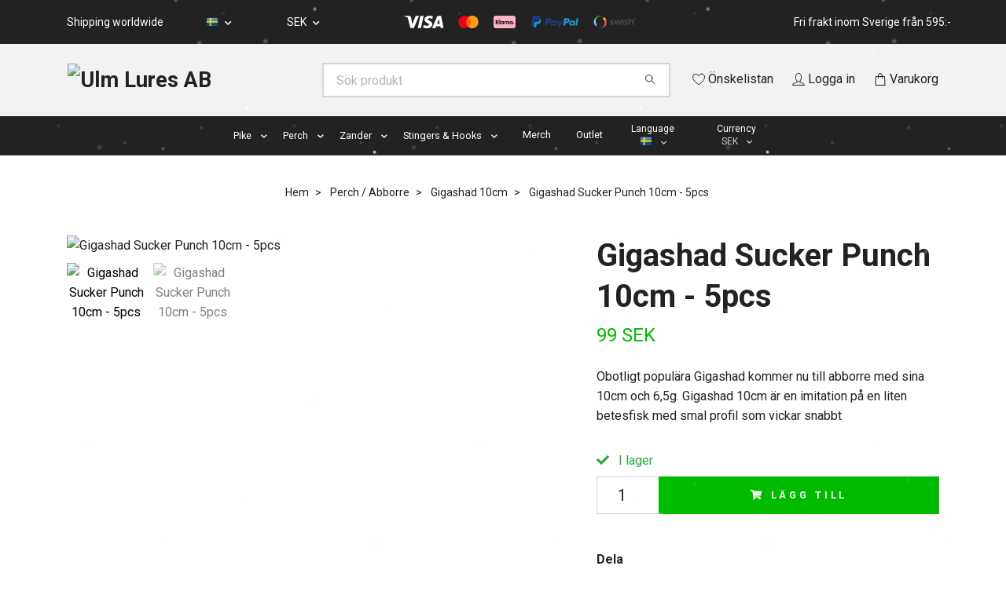

--- FILE ---
content_type: text/html; charset=utf-8
request_url: https://www.ulmlures.se/perch/gigashad-10cm/gigashad-sucker-punch-10cm
body_size: 23556
content:
<!DOCTYPE html>
<html class="no-javascript" lang="sv">
<head>
<link rel="alternate" href="https://www.ulmlures.se/perch/gigashad-10cm/gigashad-sucker-punch-10cm" hreflang="sv" />
<link rel="alternate" href="https://www.ulmlures.se/en/perch/gigashad-10cm/gigashad-sucker-punch-10cm" hreflang="en" />
<link rel="alternate" href="https://www.ulmlures.se/de/perch/gigashad-10cm/gigashad-sucker-punch-10cm" hreflang="de" />
<meta property="ix:host" content="cdn.quickbutik.com/images"><meta http-equiv="Content-Type" content="text/html; charset=utf-8">
<title>Gigashad Sucker Punch 10cm - 5pcs - Ulm Lures</title>
<meta name="author" content="Quickbutik">
<meta name="description" content="Obotligt populära Gigashad kommer nu till abborre med sina 10cm och 6,5g. Gigashad 10cm är en imitation på en liten betesfisk med smal profil som vickar snabbt ">
<meta property="og:description" content="Obotligt populära Gigashad kommer nu till abborre med sina 10cm och 6,5g. Gigashad 10cm är en imitation på en liten betesfisk med smal profil som vickar snabbt ">
<meta property="og:title" content="Gigashad Sucker Punch 10cm - 5pcs - Ulm Lures">
<meta property="og:url" content="https://www.ulmlures.se/perch/gigashad-10cm/gigashad-sucker-punch-10cm">
<meta property="og:site_name" content="Ulm Lures AB">
<meta property="og:type" content="website">
<meta property="og:image" content="https://cdn.quickbutik.com/images/4286a/products/686acb866fc06.jpeg">
<meta property="twitter:card" content="summary">
<meta property="twitter:title" content="Ulm Lures AB">
<meta property="twitter:description" content="Obotligt populära Gigashad kommer nu till abborre med sina 10cm och 6,5g. Gigashad 10cm är en imitation på en liten betesfisk med smal profil som vickar snabbt ">
<meta property="twitter:image" content="https://cdn.quickbutik.com/images/4286a/products/686acb866fc06.jpeg">
<meta name="viewport" content="width=device-width, initial-scale=1, maximum-scale=1">
<link rel="preconnect" href="https://fonts.gstatic.com" crossorigin>
<script>document.documentElement.classList.remove('no-javascript');</script><!-- Vendor Assets --><link rel="stylesheet" href="https://use.fontawesome.com/releases/v5.15.4/css/all.css">
<link href="https://storage.quickbutik.com/stores/4286a/templates/nova-12/css/assets.min.css?57993" rel="stylesheet">
<!-- Theme Stylesheet --><link href="https://storage.quickbutik.com/stores/4286a/templates/nova-12/css/theme-main.css?57993" rel="stylesheet">
<link href="https://storage.quickbutik.com/stores/4286a/templates/nova-12/css/theme-sub.css?57993" rel="stylesheet">
<link href="https://storage.quickbutik.com/stores/4286a/templates/nova-12/css/custom.css?57993" rel="stylesheet">
<!-- Google Fonts --><link href="//fonts.googleapis.com/css?family=Roboto:400,700%7CRoboto:400,700" rel="stylesheet" type="text/css"  media="all" /><!-- Favicon--><link rel="icon" type="image/png" href="https://cdn.quickbutik.com/images/4286a/templates/nova-12/assets/favicon.png?s=57993&auto=format">
<link rel="canonical" href="https://www.ulmlures.se/perch/gigashad-10cm/gigashad-sucker-punch-10cm">
<!-- Tweaks for older IEs--><!--[if lt IE 9]>
      <script src="https://oss.maxcdn.com/html5shiv/3.7.3/html5shiv.min.js"></script>
      <script src="https://oss.maxcdn.com/respond/1.4.2/respond.min.js"></script
    ><![endif]--><script src="https://cdnjs.cloudflare.com/ajax/libs/imgix.js/4.0.0/imgix.min.js" integrity="sha512-SlmYBg9gVVpgcGsP+pIUgFnogdw1rs1L8x+OO3aFXeZdYgTYlFlyBV9hTebE6OgqCTDEjfdUEhcuWBsZ8LWOZA==" crossorigin="anonymous" referrerpolicy="no-referrer"></script><meta property="ix:useHttps" content="true">
<style>.hide { display: none; }</style>
<script type="text/javascript" defer>document.addEventListener('DOMContentLoaded', () => {
    document.body.setAttribute('data-qb-page', 'product');
});</script>    <!-- Google Analytics 4 -->
    <script async src="https://www.googletagmanager.com/gtag/js?id=G-0K4H99EQ04"></script>
    <script>
        window.dataLayer = window.dataLayer || [];
        function gtag(){dataLayer.push(arguments);}

        gtag('consent', 'default', {
            'analytics_storage': 'denied',
            'ad_storage': 'denied',
            'ad_user_data': 'denied',
            'ad_personalization': 'denied',
            'wait_for_update': 500,
        });

        const getConsentForCategory = (category) => (typeof qb_cookieconsent == 'undefined' || qb_cookieconsent.allowedCategory(category)) ? 'granted' : 'denied';

        if (typeof qb_cookieconsent == 'undefined' || qb_cookieconsent.allowedCategory('analytics') || qb_cookieconsent.allowedCategory('marketing')) {
            const analyticsConsent = getConsentForCategory('analytics');
            const marketingConsent = getConsentForCategory('marketing');

            gtag('consent', 'update', {
                'analytics_storage': analyticsConsent,
                'ad_storage': marketingConsent,
                'ad_user_data': marketingConsent,
                'ad_personalization': marketingConsent,
            });
        }

        // Handle consent updates for GA4
        document.addEventListener('QB_CookieConsentAccepted', function(event) {
            const cookie = qbGetEvent(event).cookie;
            const getConsentLevel = (level) => (cookie && cookie.level && cookie.level.includes(level)) ? 'granted' : 'denied';

            gtag('consent', 'update', {
                'analytics_storage': getConsentLevel('analytics'),
                'ad_storage': getConsentLevel('marketing'),
                'ad_user_data': getConsentLevel('marketing'),
                'ad_personalization': getConsentLevel('marketing'),
            });
        });

        gtag('js', new Date());
        gtag('config', 'G-0K4H99EQ04', { 'allow_enhanced_conversions' : true } );
gtag('event', 'view_item', JSON.parse('{"currency":"SEK","value":"99","items":[{"item_name":"Gigashad Sucker Punch 10cm - 5pcs","item_id":"471","price":"99","item_category":"Gigashad 10cm","item_variant":"","quantity":"1","description":"<div class=&quot;ulmprodtext&quot;><div class=&quot;ulmprodleft&quot;><p>Obotligt popul&auml;ra Gigashad kommer nu till abborre med sina 10cm och 6,5g. Gigashad 10cm &auml;r en imitation p&aring; en liten betesfisk med smal profil som vickar snabbt och fint p&aring; paddeln. Detta bete kan fiskas med allt fr&aring;n <a href=&quot;https:\/\/www.ulmlures.se\/terminal-tackle\/bkk-round-elite-classic-bait-keeper-jig-head&quot;>l&auml;tt- till tung jiggskalle<\/a> och g&aring;r &auml;ven att rigga som dropshot d&aring; dess smala profil g&ouml;r att den vickar fint &auml;ven vid minimal ber&ouml;ring.<\/p><p>Betet saknar sk&aring;ra men g&aring;r alldeles utm&auml;rkt att fiska med <a href=&quot;https:\/\/www.ulmlures.se\/terminal-tackle\/bkk-silent-chaser-1x-ewg-round-jig-head&quot;>offset<\/a> och gl&ouml;m inte bort att testa Gigashad 10cm som trailer till <a href=&quot;https:\/\/www.ulmlures.se\/perch\/bladed-jigs&quot;>chatterbaits\/bladed jigs<\/a> eller <a href=&quot;https:\/\/www.ulmlures.se\/terminal-tackle\/spinner-rig&quot;>spinner riggar<\/a> vilket kan vara otroligt hett, speciellt dagar n&auml;r abborren &auml;r sv&aring;rfl&ouml;rtad.<\/p><p>Kommer i 5-pack.<\/p><p>Samtliga Gigashad &auml;r handgjutna i Norrk&ouml;ping, Sverige.<\/p><ul><li>Rekommenderad jiggskalle: <a href=&quot;https:\/\/www.ulmlures.se\/terminal-tackle\/bkk-round-elite-classic-bait-keeper-jig-head&quot;>BKK Round Elite-Classic Bait Keeper 3\/0<\/a> eller 4\/0<\/li><li>Rekommenderad offset: &amp;nbsp;<a href=&quot;https:\/\/www.ulmlures.se\/terminal-tackle\/bkk-silent-chaser-1x-ewg-round-jig-head&quot;>BKK Silent Chaser 1X EWG 3\/0<\/a><\/li><li>Komplettera med: <a href=&quot;https:\/\/www.ulmlures.se\/perch\/bladed-jigs&quot;>Custom Bladed Jigs<\/a>, <a href=&quot;https:\/\/www.ulmlures.se\/terminal-tackle\/spinner-rig&quot;>Spinner Rig (X-Small)<\/a><\/li><\/ul><\/div><div class=&quot;ulmprodright&quot;><p><span class=&quot;fr-video fr-fvc fr-dvb fr-draggable fr-fvl&quot; contenteditable=&quot;false&quot; draggable=&quot;true&quot;><iframe src=&quot;https:\/\/www.youtube.com\/embed\/7VEmN0_5WJk?wmode=opaque&quot; frameborder=&quot;0&quot; allowfullscreen=&quot;&quot; style=&quot;width: 360px; height: 640px;&quot;><\/iframe><\/span><\/p><\/div><\/div>","image_url":"https%3A%2F%2Fcdn.quickbutik.com%2Fimages%2F4286a%2Fproducts%2F686acb866fc06.jpeg"}]}'));

        const gaClientIdPromise = new Promise(resolve => {
            gtag('get', 'G-0K4H99EQ04', 'client_id', resolve);
        });
        const gaSessionIdPromise = new Promise(resolve => {
            gtag('get', 'G-0K4H99EQ04', 'session_id', resolve);
        });

        Promise.all([gaClientIdPromise, gaSessionIdPromise]).then(([gaClientId, gaSessionId]) => {
            var checkoutButton = document.querySelector("a[href='/cart/index']");
            if (checkoutButton) {
                checkoutButton.onclick = function() {
                    var query = new URLSearchParams({
                        ...(typeof qb_cookieconsent == 'undefined' || qb_cookieconsent.allowedCategory('analytics') ? {
                            gaClientId,
                            gaSessionId,
                        } : {}),
                        consentCategories: [
                            ...(typeof qb_cookieconsent == 'undefined' || qb_cookieconsent.allowedCategory('analytics')) ? ['analytics'] : [],
                            ...(typeof qb_cookieconsent == 'undefined' || qb_cookieconsent.allowedCategory('marketing')) ? ['marketing'] : [],
                        ],
                    });
                    this.setAttribute("href", "/cart/index?" + query.toString());
                };
            }
        });
    </script>
    <!-- End Google Analytics 4 --></head>
<body>
 
    <header class="header">
<!-- Section: Top Bar-->
<div class="top-bar py-1  text-sm">
  <div class="container">
    <div class="row align-items-center top-bar-height">
      <div class="col-12 col-lg-auto">

        <ul class="row mb-0 justify-content-center justify-content-lg-start list-unstyled">
          <li
            class="list-inline-item col-auto text-center text-lg-left ">
            <span>Shipping worldwide</span>
          </li>

          <!-- Component: Language Dropdown-->
          <li class="list-inline-item col-auto">
            <div class="dropdown px-3">
              <a id="langsDropdown" href="#" data-toggle="dropdown" data-display="static" aria-haspopup="true"
                aria-expanded="false" class="dropdown-toggle topbar-link">
                <img class="svg-icon navbar-icon w-auto" src="/assets/shopassets/flags/24/sv.png" alt="Svenska" />
              </a>

              <div aria-labelledby="langsDropdown" class="dropdown-menu dropdown-menu-left">
                <a href="https://www.ulmlures.se/perch/gigashad-10cm/gigashad-sucker-punch-10cm" class="dropdown-item">
                  <img class="svg-icon navbar-icon w-auto" src="/assets/shopassets/flags/24/sv.png"
                    alt="sv Flag" />
                  Svenska
                </a>
                <a href="https://www.ulmlures.se/en/perch/gigashad-10cm/gigashad-sucker-punch-10cm" class="dropdown-item">
                  <img class="svg-icon navbar-icon w-auto" src="/assets/shopassets/flags/24/en.png"
                    alt="en Flag" />
                  English
                </a>
                <a href="https://www.ulmlures.se/de/perch/gigashad-10cm/gigashad-sucker-punch-10cm" class="dropdown-item">
                  <img class="svg-icon navbar-icon w-auto" src="/assets/shopassets/flags/24/de.png"
                    alt="de Flag" />
                  Deutsch
                </a>
              </div>

            </div>
          </li>

          <!-- Component: Tax Dropdown-->


          <!-- Currency Dropdown-->
          <li class="list-inline-item col-auto">
            <div class="dropdown px-3 ml-0">
              <a id="currencyDropdown" href="#" data-toggle="dropdown" data-display="static" aria-haspopup="true"
                aria-expanded="false" class="dropdown-toggle topbar-link">
                SEK
              </a>
              <div class="dropdown-menu dropdown-menu-left">
                <a href="https://www.ulmlures.se/perch/gigashad-10cm/gigashad-sucker-punch-10cm?currency=DKK" class="dropdown-item">DKK</a>
                <a href="https://www.ulmlures.se/perch/gigashad-10cm/gigashad-sucker-punch-10cm?currency=EUR" class="dropdown-item">EUR</a>
                <a href="https://www.ulmlures.se/perch/gigashad-10cm/gigashad-sucker-punch-10cm?currency=GBP" class="dropdown-item">GBP</a>
                <a href="https://www.ulmlures.se/perch/gigashad-10cm/gigashad-sucker-punch-10cm?currency=NOK" class="dropdown-item">NOK</a>
                <a href="https://www.ulmlures.se/perch/gigashad-10cm/gigashad-sucker-punch-10cm?currency=USD" class="dropdown-item">USD</a>
                <a href="https://www.ulmlures.se/perch/gigashad-10cm/gigashad-sucker-punch-10cm?currency=SEK" class="dropdown-item">SEK</a>
              </div>
            </div>
          </li>

        </ul>

      </div>
      
         
      <div class="col d-none d-lg-block pl-0 text-lg-right">
          <img class="icon-payment px-2 my-2 col" src="/assets/shopassets/paylogos/payment-visa-white.svg"
            alt="Payment with Visa" />
          <img class="icon-payment px-2 my-2 col"
            src="/assets/shopassets/paylogos/payment-mastercard-white.svg"
            alt="Payment with Mastercard in white color" />
          <img class="icon-payment px-2 my-2 col" src="/assets/shopassets/paylogos/payment-klarna.svg" alt="Payment with Klarna" />
          <img class="icon-payment px-2 my-2 col" src="/assets/shopassets/paylogos/payment-paypal-color.svg" alt="Payment with Paypal" />
          <img class="icon-payment px-2 my-2 col" src="/assets/shopassets/paylogos/payment-swish.png" alt="Payment with Swish" />
        </div>
       
      
      <!-- Component: Top information -->
      <div class="mt-2 mt-lg-0 col-12 col-lg  text-center text-lg-right px-0">
        <span class="w-100">Fri frakt inom Sverige från 595:-</span>
      </div>

    </div>
  </div>
</div>
<!-- /Section: Top Bar -->

<!-- Section: Header variant -->
<!-- Section: Main Header -->
<nav class="navbar-expand-lg navbar-position navbar-light bg-white fixed-mobile" style="background-color: #f2f2f2 !important;">
    <div class="container">
      <div class="row">
        <div class="navbar col-12 py-2">
          <div class="list-inline-item order-0 d-lg-none col-auto p-0">
            <a href="#" data-toggle="modal" data-target="#sidebarLeft" class="color-text-base header-textcolor">
              <svg class="svg-icon navbar-icon color-text-base header-textcolor">
                <use xlink:href="#menu-hamburger-1"></use>
              </svg>
            </a>
          </div>
            <a href="https://www.ulmlures.se" title="Ulm Lures AB"
              class="navbar-brand order-1 order-lg-1 text-center text-md-left col-6 py-3 px-0">
              
              <img alt="Ulm Lures AB" class="img-fluid img-logo" srcset="https://cdn.quickbutik.com/images/4286a/templates/nova-12/assets/logo.png?s=57993&auto=format&dpr=1 1x, https://cdn.quickbutik.com/images/4286a/templates/nova-12/assets/logo.png?s=57993&auto=format&dpr=2 2x, https://cdn.quickbutik.com/images/4286a/templates/nova-12/assets/logo.png?s=57993&auto=format&dpr=3 3x" src="https://cdn.quickbutik.com/images/4286a/templates/nova-12/assets/logo.png?s=57993&auto=format">
            </a>
          <form action="/shop/search" method="get"
            class="d-lg-flex order-lg-2 d-none my-lg-0 flex-grow-1 top-searchbar text-center col-auto px-4">
            <div class="search-wrapper input-group">
              <input type="text" name="s" placeholder="Sök produkt" aria-label="Search"
                aria-describedby="button-search-desktop" class="form-control pl-3 border-0" />
              <div class="input-group-append ml-0">
                <button id="button-search-desktop" type="submit" class="btn py-0 border-0 bg-white">
                  <svg class="svg-icon navbar-icon color-text-base">
                    <use xlink:href="#search-1"></use>
                  </svg>
                </button>
              </div>
            </div>
          </form>
          <ul class="list-inline order-2 order-lg-3 mb-0 text-right col-auto p-0">
            <li class="list-inline-item mr-3 d-lg-inline-block d-none">
              <a href="/shop/wishlist" class="position-relative d-flex align-items-center color-text-base header-textcolor">
                <svg class="svg-icon navbar-icon color-text-base header-textcolor">
                  <use xlink:href="#heart-1"></use>
                </svg>
                <span class="color-text-base header-textcolor">Önskelistan</span>
              </a>
            </li>
            <li class="list-inline-item mr-3 d-lg-inline-block d-none">
              <a href="/customer/login" class="p-0 d-flex align-items-center">
                <svg class="svg-icon navbar-icon color-text-base header-textcolor">
                  <use xlink:href="#avatar-1"></use>
                </svg>
                <span
                  class="color-text-base header-textcolor">Logga in</span>
              </a>
            </li>
  
            <li class="list-inline-item">
              <a href="#" data-toggle="modal" data-target="#sidebarCart"
                class="position-relative d-flex align-items-center qs-cart-view">
                <svg class="svg-icon navbar-icon color-text-base header-textcolor">
                  <use xlink:href="#shopping-bag-1"></use>
                </svg>
                <div class="navbar-icon-badge icon-count text-white primary-bg basket-count-items icon-count-hidden">0</div>
                <span class="d-none d-sm-inline color-text-base header-textcolor">Varukorg
                  </span>
              </a>
            </li>
          </ul>
        </div>
      </div>
    </div>
  
    <div class="navbar-bg mainmenu_font_size">
      <ul class="container navbar-nav d-none d-lg-flex mt-lg-0 py-2 justify-content-center flex-wrap px-0">
        <li class="nav-item has-dropdown position-relative  d-flex justify-content-center align-items-center  ">
          <a href="/pike" class="nav-link px-1">Pike</a>
          <i id="firstmenu" role="button" data-toggle="dropdown" aria-haspopup="true" aria-expanded="false" class="cursor-pointer dropdown-toggle dropdown-btn pr-3 ml-0" style="color: #ffffff;"></i>
          <ul class="dropdown-menu dropdown-menu-first" aria-labelledby="firstmenu">
  
            <li class="dropdown-submenu position-relative d-flex justify-content-center align-items-center 
            dropdown-list__item dropdown-list__item--inline ">

              <div class="d-flex align-items-center w-100 dropdown-list__content">
                <a href="/pike/rubber-baits" aria-expanded="false" class="dropdown-item ">Gummibeten</a>
                <i id="categoryDropdown34" role="button" data-toggle="dropdown" aria-haspopup="true" aria-expanded="false" data-display="static" class="dropdown-toggle dropdown-btn pr-3 pl-2 cursor-pointer"></i>
              </div>
  
              <ul aria-labelledby="categoryDropdown34"
                class="dropdown-menu 
                dropdown-list__sub-menu">

                    <li class="dropdown-submenu position-relative d-flex justify-content-center align-items-center
                    dropdown-list__item dropdown-list__item--inline ">
                        <div class="d-flex align-items-center w-100 dropdown-list__content">
                          <a href="/pike/rubber-baits/snackbite" aria-expanded="false" class="dropdown-item ">Snackbite</a>
                          <i id="categoryDropdown54" role="button" data-toggle="dropdown" aria-haspopup="true" aria-expanded="false" data-display="static" class="dropdown-toggle dropdown-btn pr-3 pl-2 cursor-pointer"></i>
                        </div>
      
                        <ul aria-labelledby="categoryDropdown54"
                          class="dropdown-menu 
                          dropdown-list__sub-menu">
                              <li><a href="/pike/rubber-baits/snackbite/snackbite-16cm" class=" dropdown-item">Snackbite 16cm</a></li>
                              <li><a href="/pike/rubber-baits/snackbite/snackbite-21cm" class=" dropdown-item">Snackbite 21cm</a></li>
                        </ul>
                    </li>
                
                

                    <li class="dropdown-submenu position-relative d-flex justify-content-center align-items-center
                    dropdown-list__item dropdown-list__item--inline ">
                        <div class="d-flex align-items-center w-100 dropdown-list__content">
                          <a href="/pike/rubber-baits/gigashad" aria-expanded="false" class="dropdown-item ">Gigashad</a>
                          <i id="categoryDropdown57" role="button" data-toggle="dropdown" aria-haspopup="true" aria-expanded="false" data-display="static" class="dropdown-toggle dropdown-btn pr-3 pl-2 cursor-pointer"></i>
                        </div>
      
                        <ul aria-labelledby="categoryDropdown57"
                          class="dropdown-menu 
                          dropdown-list__sub-menu">
                              <li><a href="/pike/rubber-baits/gigashad/gigashad-20" class=" dropdown-item">Gigashad 20cm</a></li>
                              <li><a href="/pike/rubber-baits/gigashad/gigashad-24cm" class=" dropdown-item">Gigashad 24cm</a></li>
                              <li><a href="/pike/rubber-baits/gigashad/gigashad-27cm" class=" dropdown-item">Gigashad 27cm</a></li>
                              <li><a href="/pike/rubber-baits/gigashad/gigashad-33cm" class=" dropdown-item">Gigashad 33cm</a></li>
                              <li><a href="/pike/rubber-baits/gigashad/gigafuseshad-33cm" class=" dropdown-item">GigaFuseShad 33cm</a></li>
                        </ul>
                    </li>
                
                

                
                  <li><a href="/gigabite-v1" class=" dropdown-item">Gigabite V1</a></li>
                

                    <li class="dropdown-submenu position-relative d-flex justify-content-center align-items-center
                    dropdown-list__item dropdown-list__item--inline ">
                        <div class="d-flex align-items-center w-100 dropdown-list__content">
                          <a href="/pike/rubber-baits/gigabitev2" aria-expanded="false" class="dropdown-item ">GigabiteV2</a>
                          <i id="categoryDropdown62" role="button" data-toggle="dropdown" aria-haspopup="true" aria-expanded="false" data-display="static" class="dropdown-toggle dropdown-btn pr-3 pl-2 cursor-pointer"></i>
                        </div>
      
                        <ul aria-labelledby="categoryDropdown62"
                          class="dropdown-menu 
                          dropdown-list__sub-menu">
                              <li><a href="/pike/rubber-baits/gigabitev2/gigabitev2-14" class=" dropdown-item">GigabiteV2 14cm</a></li>
                              <li><a href="/pike/rubber-baits/gigabitev2/gigabitev2-21cm" class=" dropdown-item">GigabiteV2 21cm</a></li>
                              <li><a href="/pike/rubber-baits/gigabitev2/gigabitev2-25cm" class=" dropdown-item">GigabiteV2 25cm</a></li>
                              <li><a href="/pike/rubber-baits/gigabitev2/gigabitev2-spinnarrova-ed" class=" dropdown-item">GigabiteV2 Spinnarröva ED</a></li>
                        </ul>
                    </li>
                
                
              </ul>
            </li>
  
  
  
            <li class="dropdown-submenu position-relative d-flex justify-content-center align-items-center 
            dropdown-list__item dropdown-list__item--inline ">

              <div class="d-flex align-items-center w-100 dropdown-list__content">
                <a href="/pike/wooden-lures" aria-expanded="false" class="dropdown-item ">Träbeten</a>
                <i id="categoryDropdown35" role="button" data-toggle="dropdown" aria-haspopup="true" aria-expanded="false" data-display="static" class="dropdown-toggle dropdown-btn pr-3 pl-2 cursor-pointer"></i>
              </div>
  
              <ul aria-labelledby="categoryDropdown35"
                class="dropdown-menu 
                dropdown-list__sub-menu">

                
                  <li><a href="/pike/wooden-lures/the-boss" class=" dropdown-item">The Boss</a></li>
                

                    <li class="dropdown-submenu position-relative d-flex justify-content-center align-items-center
                    dropdown-list__item dropdown-list__item--inline ">
                        <div class="d-flex align-items-center w-100 dropdown-list__content">
                          <a href="/pike/wooden-lures/ulm-tail" aria-expanded="false" class="dropdown-item ">Ulm Tail</a>
                          <i id="categoryDropdown93" role="button" data-toggle="dropdown" aria-haspopup="true" aria-expanded="false" data-display="static" class="dropdown-toggle dropdown-btn pr-3 pl-2 cursor-pointer"></i>
                        </div>
      
                        <ul aria-labelledby="categoryDropdown93"
                          class="dropdown-menu 
                          dropdown-list__sub-menu">
                              <li><a href="/pike/wooden-lures/ulm-tail/ulm-tail-jr" class=" dropdown-item">Ulm Tail Jr 17cm</a></li>
                              <li><a href="/pike/wooden-lures/ulm-tail/ulm-tail-slim-19cm" class=" dropdown-item">Ulm Tail Slim 19cm</a></li>
                              <li><a href="/pike/wooden-lures/ulm-tail/ulm-tail-22cm" class=" dropdown-item">Ulm Tail 22cm</a></li>
                        </ul>
                    </li>
                
                

                    <li class="dropdown-submenu position-relative d-flex justify-content-center align-items-center
                    dropdown-list__item dropdown-list__item--inline ">
                        <div class="d-flex align-items-center w-100 dropdown-list__content">
                          <a href="/pike/wooden-lures/gigatail" aria-expanded="false" class="dropdown-item ">Gigatail</a>
                          <i id="categoryDropdown91" role="button" data-toggle="dropdown" aria-haspopup="true" aria-expanded="false" data-display="static" class="dropdown-toggle dropdown-btn pr-3 pl-2 cursor-pointer"></i>
                        </div>
      
                        <ul aria-labelledby="categoryDropdown91"
                          class="dropdown-menu 
                          dropdown-list__sub-menu">
                              <li><a href="/pike/wooden-lures/gigatail/gigatail-jr-31cm" class=" dropdown-item">Gigatail JR 31cm</a></li>
                        </ul>
                    </li>
                
                

                
                  <li><a href="/pike/wooden-lures/bobo" class=" dropdown-item">Bobo</a></li>
                

                
                  <li><a href="/pike/wooden-lures/origin-22cm" class=" dropdown-item">Origin 22cm</a></li>
                

                
                  <li><a href="/pike/wooden-lures/slow-tail-33cm" class=" dropdown-item">Slow Tail 33cm</a></li>
                

                    <li class="dropdown-submenu position-relative d-flex justify-content-center align-items-center
                    dropdown-list__item dropdown-list__item--inline ">
                        <div class="d-flex align-items-center w-100 dropdown-list__content">
                          <a href="/pike/wooden-lures/gigajerk" aria-expanded="false" class="dropdown-item ">Gigajerk</a>
                          <i id="categoryDropdown71" role="button" data-toggle="dropdown" aria-haspopup="true" aria-expanded="false" data-display="static" class="dropdown-toggle dropdown-btn pr-3 pl-2 cursor-pointer"></i>
                        </div>
      
                        <ul aria-labelledby="categoryDropdown71"
                          class="dropdown-menu 
                          dropdown-list__sub-menu">
                              <li><a href="/pike/wooden-lures/gigajerk/gigajerk-slim-15cm" class=" dropdown-item">Gigajerk Slim 15cm</a></li>
                              <li><a href="/pike/wooden-lures/gigajerk/gigajerk-jr-175cm" class=" dropdown-item">Gigajerk JR 17.5cm</a></li>
                              <li><a href="/pike/wooden-lures/gigajerk/gigajerk-24cm" class=" dropdown-item">Gigajerk 24cm</a></li>
                        </ul>
                    </li>
                
                

                    <li class="dropdown-submenu position-relative d-flex justify-content-center align-items-center
                    dropdown-list__item dropdown-list__item--inline ">
                        <div class="d-flex align-items-center w-100 dropdown-list__content">
                          <a href="/pike/wooden-lures/piepie" aria-expanded="false" class="dropdown-item ">Piepie</a>
                          <i id="categoryDropdown73" role="button" data-toggle="dropdown" aria-haspopup="true" aria-expanded="false" data-display="static" class="dropdown-toggle dropdown-btn pr-3 pl-2 cursor-pointer"></i>
                        </div>
      
                        <ul aria-labelledby="categoryDropdown73"
                          class="dropdown-menu 
                          dropdown-list__sub-menu">
                              <li><a href="/pike/wooden-lures/piepie/piepie-slim-11cm" class=" dropdown-item">Piepie Slim 11cm</a></li>
                              <li><a href="/pike/wooden-lures/piepie/piepie-13cm" class=" dropdown-item">Piepie 13cm</a></li>
                        </ul>
                    </li>
                
                
              </ul>
            </li>
  
  
  
            <li class="dropdown-submenu position-relative d-flex justify-content-center align-items-center 
            dropdown-list__item dropdown-list__item--inline ">

              <div class="d-flex align-items-center w-100 dropdown-list__content">
                <a href="https://www.ulmlures.se/terminal-tackle" aria-expanded="false" class="dropdown-item ">Accessories</a>
                <i id="categoryDropdown95" role="button" data-toggle="dropdown" aria-haspopup="true" aria-expanded="false" data-display="static" class="dropdown-toggle dropdown-btn pr-3 pl-2 cursor-pointer"></i>
              </div>
  
              <ul aria-labelledby="categoryDropdown95"
                class="dropdown-menu 
                dropdown-list__sub-menu">

                
                  <li><a href="/terminal-tackle/stingers" class=" dropdown-item">Stingers</a></li>
                

                
                  <li><a href="/terminal-tackle/screws" class=" dropdown-item">Screws</a></li>
                

                
                  <li><a href="/terminal-tackle/bkk-hooks" class=" dropdown-item">Hooks</a></li>
                

                
                  <li><a href="/terminal-tackle/the-system-custom-starter-kit" class=" dropdown-item">The system starter kit</a></li>
                

                
                  <li><a href="/terminal-tackle/sinkers-weights" class=" dropdown-item">Sinkers &amp; Weights</a></li>
                

                
                  <li><a href="/terminal-tackle/spinner-rig" class=" dropdown-item">Spinner Rig</a></li>
                

                
                  <li><a href="/terminal-tackle/rasselkammare" class=" dropdown-item">Rasselkammare</a></li>
                

                
                  <li><a href="/pike/miuras-mouse" class=" dropdown-item">Miuras Mouse</a></li>
                
              </ul>
            </li>
  
  
  
  
            <li><a class="dropdown-item " href="/pike/pike-bundles">Pike Bundles</a></li>
  
  
          </ul>
        </li>
        <li class="nav-item has-dropdown position-relative  d-flex justify-content-center align-items-center  ">
          <a href="/perch" class="nav-link px-1">Perch</a>
          <i id="firstmenu" role="button" data-toggle="dropdown" aria-haspopup="true" aria-expanded="false" class="cursor-pointer dropdown-toggle dropdown-btn pr-3 ml-0" style="color: #ffffff;"></i>
          <ul class="dropdown-menu dropdown-menu-first" aria-labelledby="firstmenu">
  
            <li class="dropdown-submenu position-relative d-flex justify-content-center align-items-center 
            dropdown-list__item dropdown-list__item--inline ">

              <div class="d-flex align-items-center w-100 dropdown-list__content">
                <a href="/gummibeten" aria-expanded="false" class="dropdown-item ">Gummibeten</a>
                <i id="categoryDropdown118" role="button" data-toggle="dropdown" aria-haspopup="true" aria-expanded="false" data-display="static" class="dropdown-toggle dropdown-btn pr-3 pl-2 cursor-pointer"></i>
              </div>
  
              <ul aria-labelledby="categoryDropdown118"
                class="dropdown-menu 
                dropdown-list__sub-menu">

                    <li class="dropdown-submenu position-relative d-flex justify-content-center align-items-center
                    dropdown-list__item dropdown-list__item--inline ">
                        <div class="d-flex align-items-center w-100 dropdown-list__content">
                          <a href="/perch/gigabitev2-perch" aria-expanded="false" class="dropdown-item ">GigabiteV2</a>
                          <i id="categoryDropdown106" role="button" data-toggle="dropdown" aria-haspopup="true" aria-expanded="false" data-display="static" class="dropdown-toggle dropdown-btn pr-3 pl-2 cursor-pointer"></i>
                        </div>
      
                        <ul aria-labelledby="categoryDropdown106"
                          class="dropdown-menu 
                          dropdown-list__sub-menu">
                              <li><a href="/perch/gigabitev2-perch/gigabitev2-8cm" class=" dropdown-item">GigabiteV2 8cm</a></li>
                              <li><a href="/perch/gigabitev2-perch/gigabitev2-10cm" class=" dropdown-item">GigabiteV2 10cm</a></li>
                        </ul>
                    </li>
                
                

                    <li class="dropdown-submenu position-relative d-flex justify-content-center align-items-center
                    dropdown-list__item dropdown-list__item--inline ">
                        <div class="d-flex align-items-center w-100 dropdown-list__content">
                          <a href="/perch/gigashad-10cm" aria-expanded="false" class="dropdown-item ">Gigashad</a>
                          <i id="categoryDropdown109" role="button" data-toggle="dropdown" aria-haspopup="true" aria-expanded="false" data-display="static" class="dropdown-toggle dropdown-btn pr-3 pl-2 cursor-pointer"></i>
                        </div>
      
                        <ul aria-labelledby="categoryDropdown109"
                          class="dropdown-menu 
                          dropdown-list__sub-menu">
                              <li><a href="/perch/gigashad-10cm" class=" dropdown-item">Gigashad 10cm</a></li>
                              <li><a href="/perch/gigashad-125cm" class=" dropdown-item">Gigashad 12,5cm</a></li>
                        </ul>
                    </li>
                
                

                
                  <li><a href="/perch/crawler" class=" dropdown-item">Crawler</a></li>
                
              </ul>
            </li>
  
  
  
            <li class="dropdown-submenu position-relative d-flex justify-content-center align-items-center 
            dropdown-list__item dropdown-list__item--inline ">

              <div class="d-flex align-items-center w-100 dropdown-list__content">
                <a href="/perch/accessories-abborre" aria-expanded="false" class="dropdown-item ">Accessories</a>
                <i id="categoryDropdown85" role="button" data-toggle="dropdown" aria-haspopup="true" aria-expanded="false" data-display="static" class="dropdown-toggle dropdown-btn pr-3 pl-2 cursor-pointer"></i>
              </div>
  
              <ul aria-labelledby="categoryDropdown85"
                class="dropdown-menu 
                dropdown-list__sub-menu">

                
                  <li><a href="/perch/hooks-stuff" class=" dropdown-item">Hooks &amp; Stuff</a></li>
                

                
                  <li><a href="/perch/bladed-jigs" class=" dropdown-item">Bladed Jigs</a></li>
                

                
                  <li><a href="/perch/spinnerbaits" class=" dropdown-item">Spinnerbaits</a></li>
                

                
                  <li><a href="/perch/brush-jigs" class=" dropdown-item">Brush Jigs</a></li>
                

                
                  <li><a href="/perch/finesse-neds" class=" dropdown-item">Finesse Neds</a></li>
                
              </ul>
            </li>
  
  
  
  
            <li><a class="dropdown-item " href="/perch/perch-bundles">Perch Bundles</a></li>
  
  
          </ul>
        </li>
        <li class="nav-item has-dropdown position-relative  d-flex justify-content-center align-items-center  ">
          <a href="/zander" class="nav-link px-1">Zander</a>
          <i id="firstmenu" role="button" data-toggle="dropdown" aria-haspopup="true" aria-expanded="false" class="cursor-pointer dropdown-toggle dropdown-btn pr-3 ml-0" style="color: #ffffff;"></i>
          <ul class="dropdown-menu dropdown-menu-first" aria-labelledby="firstmenu">
  
  
            <li><a class="dropdown-item " href="/zander/gigashad-20cm">Gigashad 20cm</a></li>
  
  
  
            <li><a class="dropdown-item " href="/zander/gigabitev2-14cm">GigabiteV2 14cm</a></li>
  
  
          </ul>
        </li>
        <li class="nav-item has-dropdown position-relative  d-flex justify-content-center align-items-center  ">
          <a href="/terminal-tackle" class="nav-link px-1">Stingers &amp; Hooks</a>
          <i id="firstmenu" role="button" data-toggle="dropdown" aria-haspopup="true" aria-expanded="false" class="cursor-pointer dropdown-toggle dropdown-btn pr-3 ml-0" style="color: #ffffff;"></i>
          <ul class="dropdown-menu dropdown-menu-first" aria-labelledby="firstmenu">
  
  
            <li><a class="dropdown-item " href="/terminal-tackle/the-system-custom-starter-kit">The System Custom Starter Kit</a></li>
  
  
  
            <li><a class="dropdown-item " href="/terminal-tackle/stingers">Stingers</a></li>
  
  
  
            <li><a class="dropdown-item " href="/terminal-tackle/sinkers-weights">Sinkers &amp; Weights</a></li>
  
  
  
            <li><a class="dropdown-item " href="/terminal-tackle/screws">Screws</a></li>
  
  
  
            <li><a class="dropdown-item " href="/terminal-tackle/bkk-hooks">Hooks</a></li>
  
  
  
            <li><a class="dropdown-item " href="/terminal-tackle/spinner-rig">Spinner Rig</a></li>
  
  
          </ul>
        </li>
        <li class="nav-item ">
          <a href="/merchandise" title="Merch" class="nav-link ">Merch</a>
        </li>
        <li class="nav-item ">
          <a href="/outlet" title="Outlet" class="nav-link ">Outlet</a>
        </li>
          <li class="list-inline-item col-auto ulmlocation"><span>Language</span>
            <div class="dropdown px-3">
              <a id="langsDropdown" href="#" data-toggle="dropdown" data-display="static" aria-haspopup="true"
                aria-expanded="false" class="dropdown-toggle topbar-link">
                <img class="svg-icon navbar-icon w-auto" src="/assets/shopassets/flags/24/sv.png" alt="Svenska" />
              </a>

              <div aria-labelledby="langsDropdown" class="dropdown-menu dropdown-menu-left">
                <a href="https://www.ulmlures.se/perch/gigashad-10cm/gigashad-sucker-punch-10cm" class="dropdown-item">
                  <img class="svg-icon navbar-icon w-auto" src="/assets/shopassets/flags/24/sv.png"
                    alt="sv Flag" />
                  Svenska
                </a>
                <a href="https://www.ulmlures.se/en/perch/gigashad-10cm/gigashad-sucker-punch-10cm" class="dropdown-item">
                  <img class="svg-icon navbar-icon w-auto" src="/assets/shopassets/flags/24/en.png"
                    alt="en Flag" />
                  English
                </a>
                <a href="https://www.ulmlures.se/de/perch/gigashad-10cm/gigashad-sucker-punch-10cm" class="dropdown-item">
                  <img class="svg-icon navbar-icon w-auto" src="/assets/shopassets/flags/24/de.png"
                    alt="de Flag" />
                  Deutsch
                </a>
              </div>

            </div>
          </li>
          <li class="list-inline-item col-auto ulmlocation" style="text-align:center;"><span>Currency</span>
            <div class="dropdown px-3 ml-0">
              <a id="currencyDropdown" href="#" data-toggle="dropdown" data-display="static" aria-haspopup="true"
                aria-expanded="false" class="dropdown-toggle topbar-link">
                SEK
              </a>
              <div class="dropdown-menu dropdown-menu-left">
                <a href="https://www.ulmlures.se/perch/gigashad-10cm/gigashad-sucker-punch-10cm?currency=DKK" class="dropdown-item">DKK</a>
                <a href="https://www.ulmlures.se/perch/gigashad-10cm/gigashad-sucker-punch-10cm?currency=EUR" class="dropdown-item">EUR</a>
                <a href="https://www.ulmlures.se/perch/gigashad-10cm/gigashad-sucker-punch-10cm?currency=GBP" class="dropdown-item">GBP</a>
                <a href="https://www.ulmlures.se/perch/gigashad-10cm/gigashad-sucker-punch-10cm?currency=NOK" class="dropdown-item">NOK</a>
                <a href="https://www.ulmlures.se/perch/gigashad-10cm/gigashad-sucker-punch-10cm?currency=USD" class="dropdown-item">USD</a>
                <a href="https://www.ulmlures.se/perch/gigashad-10cm/gigashad-sucker-punch-10cm?currency=SEK" class="dropdown-item">SEK</a>
              </div>
            </div>
          </li>
      </ul>
    </div>
  </nav>
  <!-- /Section: Main Header -->
<!-- Section: Header variant -->

<!-- Section: Main Menu -->
<div id="sidebarLeft" tabindex="-1" role="dialog" aria-hidden="true" class="modal fade modal-left">
  <div role="document" class="modal-dialog">
    <div class="modal-content">
      <div class="modal-header pb-0 border-0 d-block">
        <div class="row">
        <form action="/shop/search" method="get" class="col d-lg-flex w-100 my-lg-0 mb-2 pt-1">
          <div class="search-wrapper input-group">
            <input type="text" name="s" placeholder="Sök produkt" aria-label="Search"
              aria-describedby="button-search" class="form-control pl-3 border-0 mobile-search" />
            <div class="input-group-append ml-0">
              <button id="button-search" type="submit" class="btn py-0 btn-underlined border-0">
                <svg class="svg-icon navbar-icon">
                  <use xlink:href="#search-1"></use>
                </svg>
              </button>
            </div>
          </div>
        </form>
        <button type="button" data-dismiss="modal" aria-label="Close" class="close col-auto close-rotate p-0 m-0">
          <svg class="svg-icon w-3rem h-3rem svg-icon-light align-middle">
            <use xlink:href="#close-1"></use>
          </svg>
        </button>
        </div>
      </div>
      <div class="modal-body pt-0">
        <div class="px-2 pb-5">

          <ul class="nav flex-column mb-5">

            <li class="nav-item dropdown">

              <a href="/pike" data-toggle="collapse" data-target="#cat33" aria-haspopup="true"
                aria-expanded="false"
                class="nav-link mobile-nav-link pl-0 mobile-dropdown-toggle dropdown-toggle">Pike</a>

              <div id="cat33" class="collapse">
                <ul class="nav flex-column ml-3">
                  <li class="nav-item">
                    <a class="nav-link mobile-nav-link pl-0 show-all" href="/pike" title="Pike">Visa alla i Pike</a>
                  </li>


                  <li class="nav-item dropdown">
                    <a href="#" data-target="#subcat34" data-toggle="collapse" aria-haspopup="true"
                      aria-expanded="false" class="nav-link pl-0 dropdown-toggle">Gummibeten</a>

                    <div id="subcat34" class="collapse">
                      <ul class="nav flex-column ml-3">
                        <li class="nav-item">
                          <a class="nav-link mobile-nav-link pl-0 show-all" href="/pike/rubber-baits"
                            title="Gummibeten">Visa alla i Gummibeten</a>
                        </li>
                          

                          <li class="nav-item dropdown">
                            <a href="#" data-target="#subcat54" data-toggle="collapse" aria-haspopup="true"
                              aria-expanded="false" class="nav-link pl-0 dropdown-toggle">Snackbite</a>

                            <div id="subcat54" class="collapse">
                              <ul class="nav flex-column ml-3">
                                <li class="nav-item">
                                  <a class="nav-link mobile-nav-link pl-0 show-all" href="/pike/rubber-baits/snackbite"
                                    title="Snackbite">Visa alla i Snackbite</a>
                                </li>
                                <li class="nav-item">
                                  <a href="/pike/rubber-baits/snackbite/snackbite-16cm" class="nav-link pl-0 ">Snackbite 16cm</a>
                                </li>
                                <li class="nav-item">
                                  <a href="/pike/rubber-baits/snackbite/snackbite-21cm" class="nav-link pl-0 ">Snackbite 21cm</a>
                                </li>
                              </ul>
                            </div>
                          </li>

                          

                          <li class="nav-item dropdown">
                            <a href="#" data-target="#subcat57" data-toggle="collapse" aria-haspopup="true"
                              aria-expanded="false" class="nav-link pl-0 dropdown-toggle">Gigashad</a>

                            <div id="subcat57" class="collapse">
                              <ul class="nav flex-column ml-3">
                                <li class="nav-item">
                                  <a class="nav-link mobile-nav-link pl-0 show-all" href="/pike/rubber-baits/gigashad"
                                    title="Gigashad">Visa alla i Gigashad</a>
                                </li>
                                <li class="nav-item">
                                  <a href="/pike/rubber-baits/gigashad/gigashad-20" class="nav-link pl-0 ">Gigashad 20cm</a>
                                </li>
                                <li class="nav-item">
                                  <a href="/pike/rubber-baits/gigashad/gigashad-24cm" class="nav-link pl-0 ">Gigashad 24cm</a>
                                </li>
                                <li class="nav-item">
                                  <a href="/pike/rubber-baits/gigashad/gigashad-27cm" class="nav-link pl-0 ">Gigashad 27cm</a>
                                </li>
                                <li class="nav-item">
                                  <a href="/pike/rubber-baits/gigashad/gigashad-33cm" class="nav-link pl-0 ">Gigashad 33cm</a>
                                </li>
                                <li class="nav-item">
                                  <a href="/pike/rubber-baits/gigashad/gigafuseshad-33cm" class="nav-link pl-0 ">GigaFuseShad 33cm</a>
                                </li>
                              </ul>
                            </div>
                          </li>

                          
                          <li class="nav-item">
                            <a href="/gigabite-v1" class="nav-link pl-0 ">Gigabite V1</a>
                          </li>


                          

                          <li class="nav-item dropdown">
                            <a href="#" data-target="#subcat62" data-toggle="collapse" aria-haspopup="true"
                              aria-expanded="false" class="nav-link pl-0 dropdown-toggle">GigabiteV2</a>

                            <div id="subcat62" class="collapse">
                              <ul class="nav flex-column ml-3">
                                <li class="nav-item">
                                  <a class="nav-link mobile-nav-link pl-0 show-all" href="/pike/rubber-baits/gigabitev2"
                                    title="GigabiteV2">Visa alla i GigabiteV2</a>
                                </li>
                                <li class="nav-item">
                                  <a href="/pike/rubber-baits/gigabitev2/gigabitev2-14" class="nav-link pl-0 ">GigabiteV2 14cm</a>
                                </li>
                                <li class="nav-item">
                                  <a href="/pike/rubber-baits/gigabitev2/gigabitev2-21cm" class="nav-link pl-0 ">GigabiteV2 21cm</a>
                                </li>
                                <li class="nav-item">
                                  <a href="/pike/rubber-baits/gigabitev2/gigabitev2-25cm" class="nav-link pl-0 ">GigabiteV2 25cm</a>
                                </li>
                                <li class="nav-item">
                                  <a href="/pike/rubber-baits/gigabitev2/gigabitev2-spinnarrova-ed" class="nav-link pl-0 ">GigabiteV2 Spinnarröva ED</a>
                                </li>
                              </ul>
                            </div>
                          </li>

                      </ul>
                    </div>
                  </li>



                  <li class="nav-item dropdown">
                    <a href="#" data-target="#subcat35" data-toggle="collapse" aria-haspopup="true"
                      aria-expanded="false" class="nav-link pl-0 dropdown-toggle">Träbeten</a>

                    <div id="subcat35" class="collapse">
                      <ul class="nav flex-column ml-3">
                        <li class="nav-item">
                          <a class="nav-link mobile-nav-link pl-0 show-all" href="/pike/wooden-lures"
                            title="Träbeten">Visa alla i Träbeten</a>
                        </li>
                          
                          <li class="nav-item">
                            <a href="/pike/wooden-lures/the-boss" class="nav-link pl-0 ">The Boss</a>
                          </li>


                          

                          <li class="nav-item dropdown">
                            <a href="#" data-target="#subcat93" data-toggle="collapse" aria-haspopup="true"
                              aria-expanded="false" class="nav-link pl-0 dropdown-toggle">Ulm Tail</a>

                            <div id="subcat93" class="collapse">
                              <ul class="nav flex-column ml-3">
                                <li class="nav-item">
                                  <a class="nav-link mobile-nav-link pl-0 show-all" href="/pike/wooden-lures/ulm-tail"
                                    title="Ulm Tail">Visa alla i Ulm Tail</a>
                                </li>
                                <li class="nav-item">
                                  <a href="/pike/wooden-lures/ulm-tail/ulm-tail-jr" class="nav-link pl-0 ">Ulm Tail Jr 17cm</a>
                                </li>
                                <li class="nav-item">
                                  <a href="/pike/wooden-lures/ulm-tail/ulm-tail-slim-19cm" class="nav-link pl-0 ">Ulm Tail Slim 19cm</a>
                                </li>
                                <li class="nav-item">
                                  <a href="/pike/wooden-lures/ulm-tail/ulm-tail-22cm" class="nav-link pl-0 ">Ulm Tail 22cm</a>
                                </li>
                              </ul>
                            </div>
                          </li>

                          

                          <li class="nav-item dropdown">
                            <a href="#" data-target="#subcat91" data-toggle="collapse" aria-haspopup="true"
                              aria-expanded="false" class="nav-link pl-0 dropdown-toggle">Gigatail</a>

                            <div id="subcat91" class="collapse">
                              <ul class="nav flex-column ml-3">
                                <li class="nav-item">
                                  <a class="nav-link mobile-nav-link pl-0 show-all" href="/pike/wooden-lures/gigatail"
                                    title="Gigatail">Visa alla i Gigatail</a>
                                </li>
                                <li class="nav-item">
                                  <a href="/pike/wooden-lures/gigatail/gigatail-jr-31cm" class="nav-link pl-0 ">Gigatail JR 31cm</a>
                                </li>
                              </ul>
                            </div>
                          </li>

                          
                          <li class="nav-item">
                            <a href="/pike/wooden-lures/bobo" class="nav-link pl-0 ">Bobo</a>
                          </li>


                          
                          <li class="nav-item">
                            <a href="/pike/wooden-lures/origin-22cm" class="nav-link pl-0 ">Origin 22cm</a>
                          </li>


                          
                          <li class="nav-item">
                            <a href="/pike/wooden-lures/slow-tail-33cm" class="nav-link pl-0 ">Slow Tail 33cm</a>
                          </li>


                          

                          <li class="nav-item dropdown">
                            <a href="#" data-target="#subcat71" data-toggle="collapse" aria-haspopup="true"
                              aria-expanded="false" class="nav-link pl-0 dropdown-toggle">Gigajerk</a>

                            <div id="subcat71" class="collapse">
                              <ul class="nav flex-column ml-3">
                                <li class="nav-item">
                                  <a class="nav-link mobile-nav-link pl-0 show-all" href="/pike/wooden-lures/gigajerk"
                                    title="Gigajerk">Visa alla i Gigajerk</a>
                                </li>
                                <li class="nav-item">
                                  <a href="/pike/wooden-lures/gigajerk/gigajerk-slim-15cm" class="nav-link pl-0 ">Gigajerk Slim 15cm</a>
                                </li>
                                <li class="nav-item">
                                  <a href="/pike/wooden-lures/gigajerk/gigajerk-jr-175cm" class="nav-link pl-0 ">Gigajerk JR 17.5cm</a>
                                </li>
                                <li class="nav-item">
                                  <a href="/pike/wooden-lures/gigajerk/gigajerk-24cm" class="nav-link pl-0 ">Gigajerk 24cm</a>
                                </li>
                              </ul>
                            </div>
                          </li>

                          

                          <li class="nav-item dropdown">
                            <a href="#" data-target="#subcat73" data-toggle="collapse" aria-haspopup="true"
                              aria-expanded="false" class="nav-link pl-0 dropdown-toggle">Piepie</a>

                            <div id="subcat73" class="collapse">
                              <ul class="nav flex-column ml-3">
                                <li class="nav-item">
                                  <a class="nav-link mobile-nav-link pl-0 show-all" href="/pike/wooden-lures/piepie"
                                    title="Piepie">Visa alla i Piepie</a>
                                </li>
                                <li class="nav-item">
                                  <a href="/pike/wooden-lures/piepie/piepie-slim-11cm" class="nav-link pl-0 ">Piepie Slim 11cm</a>
                                </li>
                                <li class="nav-item">
                                  <a href="/pike/wooden-lures/piepie/piepie-13cm" class="nav-link pl-0 ">Piepie 13cm</a>
                                </li>
                              </ul>
                            </div>
                          </li>

                      </ul>
                    </div>
                  </li>



                  <li class="nav-item dropdown">
                    <a href="#" data-target="#subcat95" data-toggle="collapse" aria-haspopup="true"
                      aria-expanded="false" class="nav-link pl-0 dropdown-toggle">Accessories</a>

                    <div id="subcat95" class="collapse">
                      <ul class="nav flex-column ml-3">
                        <li class="nav-item">
                          <a class="nav-link mobile-nav-link pl-0 show-all" href="https://www.ulmlures.se/terminal-tackle"
                            title="Accessories">Visa alla i Accessories</a>
                        </li>
                          
                          <li class="nav-item">
                            <a href="/terminal-tackle/stingers" class="nav-link pl-0 ">Stingers</a>
                          </li>


                          
                          <li class="nav-item">
                            <a href="/terminal-tackle/screws" class="nav-link pl-0 ">Screws</a>
                          </li>


                          
                          <li class="nav-item">
                            <a href="/terminal-tackle/bkk-hooks" class="nav-link pl-0 ">Hooks</a>
                          </li>


                          
                          <li class="nav-item">
                            <a href="/terminal-tackle/the-system-custom-starter-kit" class="nav-link pl-0 ">The system starter kit</a>
                          </li>


                          
                          <li class="nav-item">
                            <a href="/terminal-tackle/sinkers-weights" class="nav-link pl-0 ">Sinkers &amp; Weights</a>
                          </li>


                          
                          <li class="nav-item">
                            <a href="/terminal-tackle/spinner-rig" class="nav-link pl-0 ">Spinner Rig</a>
                          </li>


                          
                          <li class="nav-item">
                            <a href="/terminal-tackle/rasselkammare" class="nav-link pl-0 ">Rasselkammare</a>
                          </li>


                          
                          <li class="nav-item">
                            <a href="/pike/miuras-mouse" class="nav-link pl-0 ">Miuras Mouse</a>
                          </li>


                      </ul>
                    </div>
                  </li>


                  <li class="nav-item">
                    <a href="/pike/pike-bundles" class="nav-link mobile-nav-link pl-0 ">Pike Bundles</a>
                  </li>



                </ul>
              </div>
            </li>



            <li class="nav-item dropdown">

              <a href="/perch" data-toggle="collapse" data-target="#cat32" aria-haspopup="true"
                aria-expanded="false"
                class="nav-link mobile-nav-link pl-0 mobile-dropdown-toggle dropdown-toggle">Perch</a>

              <div id="cat32" class="collapse">
                <ul class="nav flex-column ml-3">
                  <li class="nav-item">
                    <a class="nav-link mobile-nav-link pl-0 show-all" href="/perch" title="Perch">Visa alla i Perch</a>
                  </li>


                  <li class="nav-item dropdown">
                    <a href="#" data-target="#subcat118" data-toggle="collapse" aria-haspopup="true"
                      aria-expanded="false" class="nav-link pl-0 dropdown-toggle">Gummibeten</a>

                    <div id="subcat118" class="collapse">
                      <ul class="nav flex-column ml-3">
                        <li class="nav-item">
                          <a class="nav-link mobile-nav-link pl-0 show-all" href="/gummibeten"
                            title="Gummibeten">Visa alla i Gummibeten</a>
                        </li>
                          

                          <li class="nav-item dropdown">
                            <a href="#" data-target="#subcat106" data-toggle="collapse" aria-haspopup="true"
                              aria-expanded="false" class="nav-link pl-0 dropdown-toggle">GigabiteV2</a>

                            <div id="subcat106" class="collapse">
                              <ul class="nav flex-column ml-3">
                                <li class="nav-item">
                                  <a class="nav-link mobile-nav-link pl-0 show-all" href="/perch/gigabitev2-perch"
                                    title="GigabiteV2">Visa alla i GigabiteV2</a>
                                </li>
                                <li class="nav-item">
                                  <a href="/perch/gigabitev2-perch/gigabitev2-8cm" class="nav-link pl-0 ">GigabiteV2 8cm</a>
                                </li>
                                <li class="nav-item">
                                  <a href="/perch/gigabitev2-perch/gigabitev2-10cm" class="nav-link pl-0 ">GigabiteV2 10cm</a>
                                </li>
                              </ul>
                            </div>
                          </li>

                          

                          <li class="nav-item dropdown">
                            <a href="#" data-target="#subcat109" data-toggle="collapse" aria-haspopup="true"
                              aria-expanded="false" class="nav-link pl-0 dropdown-toggle">Gigashad</a>

                            <div id="subcat109" class="collapse">
                              <ul class="nav flex-column ml-3">
                                <li class="nav-item">
                                  <a class="nav-link mobile-nav-link pl-0 show-all" href="/perch/gigashad-10cm"
                                    title="Gigashad">Visa alla i Gigashad</a>
                                </li>
                                <li class="nav-item">
                                  <a href="/perch/gigashad-10cm" class="nav-link pl-0 ">Gigashad 10cm</a>
                                </li>
                                <li class="nav-item">
                                  <a href="/perch/gigashad-125cm" class="nav-link pl-0 ">Gigashad 12,5cm</a>
                                </li>
                              </ul>
                            </div>
                          </li>

                          
                          <li class="nav-item">
                            <a href="/perch/crawler" class="nav-link pl-0 ">Crawler</a>
                          </li>


                      </ul>
                    </div>
                  </li>



                  <li class="nav-item dropdown">
                    <a href="#" data-target="#subcat85" data-toggle="collapse" aria-haspopup="true"
                      aria-expanded="false" class="nav-link pl-0 dropdown-toggle">Accessories</a>

                    <div id="subcat85" class="collapse">
                      <ul class="nav flex-column ml-3">
                        <li class="nav-item">
                          <a class="nav-link mobile-nav-link pl-0 show-all" href="/perch/accessories-abborre"
                            title="Accessories">Visa alla i Accessories</a>
                        </li>
                          
                          <li class="nav-item">
                            <a href="/perch/hooks-stuff" class="nav-link pl-0 ">Hooks &amp; Stuff</a>
                          </li>


                          
                          <li class="nav-item">
                            <a href="/perch/bladed-jigs" class="nav-link pl-0 ">Bladed Jigs</a>
                          </li>


                          
                          <li class="nav-item">
                            <a href="/perch/spinnerbaits" class="nav-link pl-0 ">Spinnerbaits</a>
                          </li>


                          
                          <li class="nav-item">
                            <a href="/perch/brush-jigs" class="nav-link pl-0 ">Brush Jigs</a>
                          </li>


                          
                          <li class="nav-item">
                            <a href="/perch/finesse-neds" class="nav-link pl-0 ">Finesse Neds</a>
                          </li>


                      </ul>
                    </div>
                  </li>


                  <li class="nav-item">
                    <a href="/perch/perch-bundles" class="nav-link mobile-nav-link pl-0 ">Perch Bundles</a>
                  </li>



                </ul>
              </div>
            </li>



            <li class="nav-item dropdown">

              <a href="/zander" data-toggle="collapse" data-target="#cat36" aria-haspopup="true"
                aria-expanded="false"
                class="nav-link mobile-nav-link pl-0 mobile-dropdown-toggle dropdown-toggle">Zander</a>

              <div id="cat36" class="collapse">
                <ul class="nav flex-column ml-3">
                  <li class="nav-item">
                    <a class="nav-link mobile-nav-link pl-0 show-all" href="/zander" title="Zander">Visa alla i Zander</a>
                  </li>

                  <li class="nav-item">
                    <a href="/zander/gigashad-20cm" class="nav-link mobile-nav-link pl-0 ">Gigashad 20cm</a>
                  </li>



                  <li class="nav-item">
                    <a href="/zander/gigabitev2-14cm" class="nav-link mobile-nav-link pl-0 ">GigabiteV2 14cm</a>
                  </li>



                </ul>
              </div>
            </li>



            <li class="nav-item dropdown">

              <a href="/terminal-tackle" data-toggle="collapse" data-target="#cat20" aria-haspopup="true"
                aria-expanded="false"
                class="nav-link mobile-nav-link pl-0 mobile-dropdown-toggle dropdown-toggle">Stingers &amp; Hooks</a>

              <div id="cat20" class="collapse">
                <ul class="nav flex-column ml-3">
                  <li class="nav-item">
                    <a class="nav-link mobile-nav-link pl-0 show-all" href="/terminal-tackle" title="Stingers &amp; Hooks">Visa alla i Stingers &amp; Hooks</a>
                  </li>

                  <li class="nav-item">
                    <a href="/terminal-tackle/the-system-custom-starter-kit" class="nav-link mobile-nav-link pl-0 ">The System Custom Starter Kit</a>
                  </li>



                  <li class="nav-item">
                    <a href="/terminal-tackle/stingers" class="nav-link mobile-nav-link pl-0 ">Stingers</a>
                  </li>



                  <li class="nav-item">
                    <a href="/terminal-tackle/sinkers-weights" class="nav-link mobile-nav-link pl-0 ">Sinkers &amp; Weights</a>
                  </li>



                  <li class="nav-item">
                    <a href="/terminal-tackle/screws" class="nav-link mobile-nav-link pl-0 ">Screws</a>
                  </li>



                  <li class="nav-item">
                    <a href="/terminal-tackle/bkk-hooks" class="nav-link mobile-nav-link pl-0 ">Hooks</a>
                  </li>



                  <li class="nav-item">
                    <a href="/terminal-tackle/spinner-rig" class="nav-link mobile-nav-link pl-0 ">Spinner Rig</a>
                  </li>



                </ul>
              </div>
            </li>


            <li class="nav-item ">
              <a href="/merchandise" title="Merch" class="nav-link mobile-nav-link pl-0">Merch</a>
            </li>


            <li class="nav-item ">
              <a href="/outlet" title="Outlet" class="nav-link mobile-nav-link pl-0">Outlet</a>
            </li>



            <li class="nav-item">
              <a href="/shop/wishlist" class="nav-link mobile-nav-link text-hover-primary position-relative d-flex align-items-center">
                <svg class="svg-icon navbar-icon">
                  <use xlink:href="#heart-1"></use>
                </svg>
                <span class="nav-link pl-0">Önskelistan</span>
              </a>
            </li>

            <li class="nav-item">
              <a href="/customer/login" class="nav-link mobile-nav-link text-hover-primary position-relative d-flex align-items-center">
                <svg class="svg-icon navbar-icon">
                  <use xlink:href="#avatar-1"></use>
                </svg>
                <span
                  class="nav-link pl-0">Logga in</span>
              </a>
            </li>

          </ul>
        </div>
      </div>
    </div>
  </div>
</div>
<!-- /Section: Main Menu -->
</header><!-- Sidebar Cart Modal-->
<div id="sidebarCart" tabindex="-1" role="dialog" class="modal fade modal-right cart-sidebar">
  <div role="document" class="modal-dialog">
    <div class="modal-content sidebar-cart-content">
      <div class="modal-header pb-0 border-0">
        <h3 class="ml-3 color-text-base">Varukorg</h3>
        <button type="button" data-dismiss="modal" aria-label="Stäng"
          class="close modal-close close-rotate">
          <svg class="svg-icon w-3rem h-3rem svg-icon-light align-middle">
            <use xlink:href="#close-1"></use>
          </svg>
        </button>
      </div>
      <div class="modal-body sidebar-cart-body">

        <!-- Cart messages -->
        <div class="qs-cart-message"></div>

        <!-- Empty cart snippet-->
        <!-- In case of empty cart - display this snippet + remove .d-none-->
        <div class="qs-cart-empty  text-center mb-5">
          <svg class="svg-icon w-3rem h-3rem svg-icon-light mb-4 opacity-7">
            <use xlink:href="#retail-bag-1"></use>
          </svg>
          <p>Din varukorg är tom, men det behöver den inte vara.</p>
        </div>

        <!-- Empty cart snippet end-->
        <div class="sidebar-cart-product-wrapper qs-cart-update">

          <div id="cartitem-clone" class="navbar-cart-product clone hide">
            <input type="hidden" class="navbar-cart-product-id" value="" />
            <div class="d-flex align-items-center">
              <a class="navbar-cart-product-url pr-2" href="#">
                <img loading="lazy" src="" alt="" class="navbar-cart-product-image img-fluid navbar-cart-product-image" />
              </a>
              <div class="flex-grow-1">
                <a href="#" class="navbar-cart-product-link color-text-base"></a>
                <strong class="navbar-cart-product-price product-price d-block text-sm"></strong>
                <div class="d-flex max-w-100px">
                  <div class="btn btn-items btn-items-decrease text-center">-</div>
                  <input type="text" value="1" class="navbar-cart-product-qty form-control text-center input-items" />
                  <div class="btn btn-items btn-items-increase text-center">+</div>
                </div>
              </div>
              <button class="qs-cart-delete btn" data-pid="">
                <svg class="svg-icon sidebar-cart-icon color-text-base opacity-7">
                  <use xlink:href="#bin-1"></use>
                </svg>
              </button>
            </div>
          </div>


        </div>
      </div>
      <div class="modal-footer sidebar-cart-footer shadow color-text-base">
        <div class="w-100">
          <h5 class="mb-2 mb-lg-4">
            Total summa: 
            <span
              class="float-right navbar-cart-totals">0,00 SEK</span>
        </h5>   
        <a href="/cart/index" title="Till kassan" class="w-100">
            <button class="btn-height-large navbar-checkout-btn border-0 mb-2 mb-lg-4 btn btn-dark btn-block disabled">Till kassan</button>
        </a>
        <a href="#" data-dismiss="modal" class="btn btn-block color-text-base">Fortsätt att handla</a>

        </div>
      </div>
    </div>
  </div>
</div><div class="container pt-0 pt-lg-4">
            <!-- Sidebar-->
            <nav class="breadcrumb p-0" aria-label="breadcrumbs mb-0"><ul class="breadcrumb mb-0 mx-auto justify-content-center">
<li class="breadcrumb-item ">
<a href="/" title="Hem">Hem</a>
</li>
<li class="breadcrumb-item ">
<a href="/perch" title="Perch / Abborre">Perch / Abborre</a>
</li>
<li class="breadcrumb-item ">
<a href="/perch/gigashad-10cm" title="Gigashad 10cm">Gigashad 10cm</a>
</li>
<li class="breadcrumb-item active">
Gigashad Sucker Punch 10cm - 5pcs
</li>
</ul></nav>
</div>
    <!-- Main Product Detail Content -->
<article id="product" class="container py-0 py-lg-4" itemscope itemtype="http://schema.org/Product">
  
    <div class="row">
      <div class="col-lg-7 order-1">

        <!-- Container for ribbons -->
        <div class="position-relative product m-0" data-pid="471" style="left:-15px"><div></div></div>
        
        <div class="detail-carousel">
          <div id="detailSlider" class="swiper-container detail-slider photoswipe-gallery">
            <!-- Additional required wrapper-->
            <div class="swiper-wrapper">

              <!-- Slides-->
              <div class="swiper-slide qs-product-image4683" data-thumb="https://cdn.quickbutik.com/images/4286a/products/686acb866fc06.jpeg">
                <a href="https://cdn.quickbutik.com/images/4286a/products/686acb866fc06.jpeg?auto=format,compress&fit=max&max-w=1600&max-h=1200&dpr=1"
                  data-caption="Gigashad Sucker Punch 10cm - 5pcs"
                  data-toggle="photoswipe" data-width="1200" data-height="1200" class="btn btn-photoswipe">
                  <svg class="svg-icon svg-icon-heavy">
                    <use xlink:href="#expand-1"></use>
                  </svg></a>
                <div data-toggle="zoom" 
                  data-image="https://cdn.quickbutik.com/images/4286a/products/686acb866fc06.jpeg?auto=format,compress&fit=max&w=960&h=960&dpr=1">

                  <img loading="lazy" srcset="https://cdn.quickbutik.com/images/4286a/products/686acb866fc06.jpeg?auto=format,compress&fit=max&w=960&h=960&dpr=1 1x, https://cdn.quickbutik.com/images/4286a/products/686acb866fc06.jpeg?auto=format,compress&fit=max&w=1600&h=1200&dpr=2 2x"
                  src="https://cdn.quickbutik.com/images/4286a/products/686acb866fc06.jpeg?auto=format,compress&fit=max&max-w=960&max-h=960&dpr=1&auto=format"
                  alt="Gigashad Sucker Punch 10cm - 5pcs"
                  class="productpage-image img-fluid w-100 " />

                </div>
              </div>
              <!-- Slides-->
              <div class="swiper-slide qs-product-image3336" data-thumb="https://cdn.quickbutik.com/images/4286a/products/65bd031e783e4.jpeg">
                <a href="https://cdn.quickbutik.com/images/4286a/products/65bd031e783e4.jpeg?auto=format,compress&fit=max&max-w=1600&max-h=1200&dpr=1"
                  data-caption="Gigashad Sucker Punch 10cm - 5pcs"
                  data-toggle="photoswipe" data-width="1200" data-height="1200" class="btn btn-photoswipe">
                  <svg class="svg-icon svg-icon-heavy">
                    <use xlink:href="#expand-1"></use>
                  </svg></a>
                <div data-toggle="zoom" 
                  data-image="https://cdn.quickbutik.com/images/4286a/products/65bd031e783e4.jpeg?auto=format,compress&fit=max&w=960&h=960&dpr=1">

                  <img loading="lazy" srcset="https://cdn.quickbutik.com/images/4286a/products/65bd031e783e4.jpeg?auto=format,compress&fit=max&w=960&h=960&dpr=1 1x, https://cdn.quickbutik.com/images/4286a/products/65bd031e783e4.jpeg?auto=format,compress&fit=max&w=1600&h=1200&dpr=2 2x"
                  src="https://cdn.quickbutik.com/images/4286a/products/65bd031e783e4.jpeg?auto=format,compress&fit=max&max-w=960&max-h=960&dpr=1&auto=format"
                  alt="Gigashad Sucker Punch 10cm - 5pcs"
                  class="productpage-image img-fluid w-100 " />

                </div>
              </div>
            </div>
          </div>

          <meta itemprop="image" content="https://cdn.quickbutik.com/images/4286a/products/686acb866fc06.jpeg">
        </div>

        <!-- Thumbnails (only if more than one) -->
        <div data-swiper="#detailSlider" class="swiper-thumbs">
          
          <button class="swiper-thumb-item detail-thumb-item mb-3 active qs-product-image4683"
            data-thumb="https://cdn.quickbutik.com/images/4286a/products/686acb866fc06.jpeg">

            <img loading="lazy" srcset="https://cdn.quickbutik.com/images/4286a/products/686acb866fc06.jpeg?auto=format&w=100&h=100&fit=fill&fill=solid&crop=entropy&dpr=1 1x, https://cdn.quickbutik.com/images/4286a/products/686acb866fc06.jpeg?auto=format&w=100&h=100&fit=fill&fill=solid&crop=entropy&dpr=2 2x" src="https://cdn.quickbutik.com/images/4286a/products/686acb866fc06.jpeg?auto=format&w=100&h=100&fit=fill&fill=solid&crop=entropy&dpr=1" alt="Gigashad Sucker Punch 10cm - 5pcs" class="img-fluid productpage-image" />
          </button>
          <button class="swiper-thumb-item detail-thumb-item mb-3 active qs-product-image3336"
            data-thumb="https://cdn.quickbutik.com/images/4286a/products/65bd031e783e4.jpeg">

            <img loading="lazy" srcset="https://cdn.quickbutik.com/images/4286a/products/65bd031e783e4.jpeg?auto=format&w=100&h=100&fit=fill&fill=solid&crop=entropy&dpr=1 1x, https://cdn.quickbutik.com/images/4286a/products/65bd031e783e4.jpeg?auto=format&w=100&h=100&fit=fill&fill=solid&crop=entropy&dpr=2 2x" src="https://cdn.quickbutik.com/images/4286a/products/65bd031e783e4.jpeg?auto=format&w=100&h=100&fit=fill&fill=solid&crop=entropy&dpr=1" alt="Gigashad Sucker Punch 10cm - 5pcs" class="img-fluid productpage-image" />
          </button>

        </div>

      </div>

      <div class="col-lg-5 pl-lg-4 order-2">
        <h1 itemprop="name">Gigashad Sucker Punch 10cm - 5pcs</h1>

        <div class="d-flex flex-column flex-sm-row align-items-sm-center justify-content-sm-between mb-4">
          <ul class="list-inline mb-2 mb-sm-0">
            <li class="list-inline-item h4 font-weight-light mb-0 product-price qs-product-price w-100">
              99 SEK</li>
          </ul>

          <div itemprop="offers" itemscope itemtype="http://schema.org/Offer">
            <meta itemprop="price" content="99">

            <meta itemprop="itemCondition" content="http://schema.org/NewCondition">
            <meta itemprop="priceCurrency" content="SEK">
            <link itemprop="availability"
              href="http://schema.org/InStock">
            <meta itemprop="url" content="https://www.ulmlures.se/perch/gigashad-10cm/gigashad-sucker-punch-10cm">
          </div>

          <meta itemprop="sku" content="ulm-gshad-10-003">



        </div>

        <div class="product_description product-description-wrapper">

          <p class="mb-4">
                Obotligt populära Gigashad kommer nu till abborre med sina 10cm och 6,5g. Gigashad 10cm är en imitation på en liten betesfisk med smal profil som vickar snabbt 
          </p>

        </div>


        <form class="qs-cart form" method="post">
          <input type="hidden" class="qs-cart-pid" value="471">
          <input type="hidden" class="qs-cart-price" value="99">


          <!-- Product fields should be inserted here -->
          <div class="qs-product-fields"></div>

          <div>
            <div data-in-stock-text="I lager"
              data-out-of-stock-text=""
              data-combination-not-exist-text="Variant finns ej"
              class="product-current-stock-status text-success py-2">
              <i class="fa fa-check mr-2"></i>
              I lager
            </div>
          </div>

          <div class="input-group w-100 mb-4 addCart">
            <input name="qs-cart-qty"
              type="number"
              min="1" value="1" class="form-control form-control-lg detail-quantity qs-cart-qty" />
            <div class="input-group-append flex-grow-1">
              <button name="checkout" data-unavailable-txt="Slutsåld" type="submit"
                class="btn product-btn-addcart btn-block qs-cart-submit qty-cart-submit btn-height-large">
                <i class="fa fa-shopping-cart mr-2"></i>Lägg till
              </button>
            </div> 
          </div>
        </form>

        <div class="detail-option pt-4">
          <h6 class="detail-option-heading">Dela</h6>
          <ul class="list-unstyled">
            <li>
              <a href="https://www.facebook.com/sharer/sharer.php?u=https://www.ulmlures.se/perch/gigashad-10cm/gigashad-sucker-punch-10cm" target="_blank"
                class="text-hover-light social-share social-share-fb"><i class="fab fa-facebook-f"></i></a>
              <a href="https://twitter.com/share?text=Gigashad+Sucker+Punch+10cm+-+5pcs&url=https://www.ulmlures.se/perch/gigashad-10cm/gigashad-sucker-punch-10cm"
                target="_blank" class="text-hover-light social-share social-share-twitter"><i
                  class="fab fa-twitter"></i></a>
              <a href="https://pinterest.com/pin/create/button/?url=https://www.ulmlures.se/perch/gigashad-10cm/gigashad-sucker-punch-10cm&media=?auto=format&description=Gigashad+Sucker+Punch+10cm+-+5pcs"
                target="_blank" class="text-hover-light social-share social-share-pinterest"><i
                  class="fab fa-pinterest-p"></i></a>
              <a href="https://www.linkedin.com/shareArticle?mini=true&url=https://www.ulmlures.se/perch/gigashad-10cm/gigashad-sucker-punch-10cm&title=Gigashad+Sucker+Punch+10cm+-+5pcs&source=LinkedIn"
                target="_blank" class="text-hover-light social-share social-share-linkedin"><i
                  class="fab fa-linkedin-in"></i></a>
              <a href="/cdn-cgi/l/email-protection#5f602c2a3d353a3c2b621836383e2c373e3b740c2a3c343a2d740f2a313c37746e6f3c327472746a2f3c2c" class="text-hover-light social-share social-share-email"><i class="fas fa-envelope"></i></a>
            </li>
          </ul>
        </div>


        

      </div>
    </div>
    
    <!-- Product Description & Reviews -->
    <section class="mt-4">
        <ul role="tablist" class="nav nav-tabs flex-sm-row">
          <li class="nav-item">
            <a
              data-toggle="tab" href="#description" role="tab"
              class="nav-link detail-nav-link active">
              Information
            </a>
          </li>
          <li class="nav-item"><a data-toggle="tab" href="#reviews" role="tab"
              class="nav-link detail-nav-link">Recensioner</a>
          </li>
        </ul>
        <div class="tab-content py-4">
          <div id="description" role="tabpanel" class="tab-pane fade show active">
            <div class="row">
              <div class="col" itemprop="description" content="Obotligt populära Gigashad kommer nu till abborre med sina 10cm och 6,5g. Gigashad 10cm är en imitation på en liten betesfisk med smal profil som vickar snabbt ">
                <div class="ulmprodtext"><div class="ulmprodleft"><p>Obotligt populära Gigashad kommer nu till abborre med sina 10cm och 6,5g. Gigashad 10cm är en imitation på en liten betesfisk med smal profil som vickar snabbt och fint på paddeln. Detta bete kan fiskas med allt från <a href="https://www.ulmlures.se/terminal-tackle/bkk-round-elite-classic-bait-keeper-jig-head">lätt- till tung jiggskalle</a> och går även att rigga som dropshot då dess smala profil gör att den vickar fint även vid minimal beröring.</p><p>Betet saknar skåra men går alldeles utmärkt att fiska med <a href="https://www.ulmlures.se/terminal-tackle/bkk-silent-chaser-1x-ewg-round-jig-head">offset</a> och glöm inte bort att testa Gigashad 10cm som trailer till <a href="https://www.ulmlures.se/perch/bladed-jigs">chatterbaits/bladed jigs</a> eller <a href="https://www.ulmlures.se/terminal-tackle/spinner-rig">spinner riggar</a> vilket kan vara otroligt hett, speciellt dagar när abborren är svårflörtad.</p><p>Kommer i 5-pack.</p><p>Samtliga Gigashad är handgjutna i Norrköping, Sverige.</p><ul><li>Rekommenderad jiggskalle: <a href="https://www.ulmlures.se/terminal-tackle/bkk-round-elite-classic-bait-keeper-jig-head">BKK Round Elite-Classic Bait Keeper 3/0</a> eller 4/0</li><li>Rekommenderad offset: &nbsp;<a href="https://www.ulmlures.se/terminal-tackle/bkk-silent-chaser-1x-ewg-round-jig-head">BKK Silent Chaser 1X EWG 3/0</a></li><li>Komplettera med: <a href="https://www.ulmlures.se/perch/bladed-jigs">Custom Bladed Jigs</a>, <a href="https://www.ulmlures.se/terminal-tackle/spinner-rig">Spinner Rig (X-Small)</a></li></ul></div><div class="ulmprodright"><p><span class="fr-video fr-fvc fr-dvb fr-draggable fr-fvl" contenteditable="false" draggable="true"><iframe src="https://www.youtube.com/embed/7VEmN0_5WJk?wmode=opaque" frameborder="0" allowfullscreen="" style="width: 360px; height: 640px;"></iframe></span></p></div></div>
              </div>
            </div>
          </div>
          <div id="reviews" role="tabpanel" class="tab-pane fade">
            <div class="row mb-5">
              <div class="col">
                <div id="share"></div>
              </div>
            </div>
          </div>
        </div>
    </section>
  </article>











<div class="container">
  <hr data-content="Relaterade produkter" class="mt-6 hr-text text-lg font-weight-bold color-text-base" />
</div>

<div data-aos="fade-up" data-aos-delay="0">
  <section class="py-4 undefined">
    <div class="container">
      <div class="position-relative">
        <!-- Similar Items Slider-->
        <div class="swiper-container similar-slider">
          <div class="swiper-wrapper pb-5">
            
            <!-- similar item slide-->
            <div class="swiper-slide">
              <!-- product-->
              <div>
                <div class="product" data-pid="476">

                  <!-- Container for ribbons -->
                  <div class="position-relative" style=""></div>

                  <div class="product-image mb-2 mb-md-3">
                    <a href="/perch/gigashad-10cm/gigashad-chartips-pumpkin-10cm" title="Gigashad Chartips Pumpkin 10cm - 5pcs">
                      <div class="product-swap-image product-swap-image-effect">
                        <img
                          loading="lazy"
                          srcset="https://cdn.quickbutik.com/images/4286a/products/64cebe84b8c8d.jpeg?w=250&h=250&fit=crop&auto=format&dpr=1 1x, https://cdn.quickbutik.com/images/4286a/products/64cebe84b8c8d.jpeg?w=250&h=250&fit=crop&auto=format&dpr=2 2x, https://cdn.quickbutik.com/images/4286a/products/64cebe84b8c8d.jpeg?w=250&h=250&fit=crop&auto=format&dpr=3 3x"
                          src="https://cdn.quickbutik.com/images/4286a/products/64cebe84b8c8d.jpeg?w=250&h=250&fit=crop&auto=format"
                          alt="Gigashad Chartips Pumpkin 10cm - 5pcs"
                          class="img-fluid product-swap-image-front mx-auto mw-100" />
                        <img
                          loading="lazy"
                          srcset="https://cdn.quickbutik.com/images/4286a/products/64cebe841cbef.jpeg?w=250&h=250&fit=crop&auto=format&dpr=1 1x, https://cdn.quickbutik.com/images/4286a/products/64cebe841cbef.jpeg?w=250&h=250&fit=crop&auto=format&dpr=2 2x, https://cdn.quickbutik.com/images/4286a/products/64cebe841cbef.jpeg?w=250&h=250&fit=crop&auto=format&dpr=3 3x"
                          src="https://cdn.quickbutik.com/images/4286a/products/64cebe841cbef.jpeg?w=250&h=250&fit=crop&auto=format"
                          alt="Gigashad Chartips Pumpkin 10cm - 5pcs" class="img-fluid product-swap-image-back mx-auto mw-100" />
                      </div>
                    </a>
                  </div>

                  <div class="position-relative">
                    <h3 class="text-base mb-1"><a class="color-text-base" href="/perch/gigashad-10cm/gigashad-chartips-pumpkin-10cm">Gigashad Chartips Pumpkin 10cm - 5pcs</a></h3>
                    <span class="opacity-7 text-sm mr-1 text-soldout">Slutsåld</span>
                  </div>
                </div>
              </div>
              <!-- /product   -->
            </div>
            <!-- similar item slide-->
            <div class="swiper-slide">
              <!-- product-->
              <div>
                <div class="product" data-pid="478">

                  <!-- Container for ribbons -->
                  <div class="position-relative" style=""></div>

                  <div class="product-image mb-2 mb-md-3">
                    <a href="/perch/gigashad-10cm/gigashad-headlight-10cm" title="Gigashad Headlight 10cm - 5pcs">
                      <div class="product-swap-image product-swap-image-effect">
                        <img
                          loading="lazy"
                          srcset="https://cdn.quickbutik.com/images/4286a/products/65bba491b9931.jpeg?w=250&h=250&fit=crop&auto=format&dpr=1 1x, https://cdn.quickbutik.com/images/4286a/products/65bba491b9931.jpeg?w=250&h=250&fit=crop&auto=format&dpr=2 2x, https://cdn.quickbutik.com/images/4286a/products/65bba491b9931.jpeg?w=250&h=250&fit=crop&auto=format&dpr=3 3x"
                          src="https://cdn.quickbutik.com/images/4286a/products/65bba491b9931.jpeg?w=250&h=250&fit=crop&auto=format"
                          alt="Gigashad Headlight 10cm - 5pcs"
                          class="img-fluid product-swap-image-front mx-auto mw-100" />
                        <img
                          loading="lazy"
                          srcset="https://cdn.quickbutik.com/images/4286a/products/64cebf405b194.jpeg?w=250&h=250&fit=crop&auto=format&dpr=1 1x, https://cdn.quickbutik.com/images/4286a/products/64cebf405b194.jpeg?w=250&h=250&fit=crop&auto=format&dpr=2 2x, https://cdn.quickbutik.com/images/4286a/products/64cebf405b194.jpeg?w=250&h=250&fit=crop&auto=format&dpr=3 3x"
                          src="https://cdn.quickbutik.com/images/4286a/products/64cebf405b194.jpeg?w=250&h=250&fit=crop&auto=format"
                          alt="Gigashad Headlight 10cm - 5pcs" class="img-fluid product-swap-image-back mx-auto mw-100" />
                      </div>
                    </a>
                  </div>

                  <div class="position-relative">
                    <h3 class="text-base mb-1"><a class="color-text-base" href="/perch/gigashad-10cm/gigashad-headlight-10cm">Gigashad Headlight 10cm - 5pcs</a></h3>
                    <span class="opacity-7 text-sm mr-1 text-soldout">Slutsåld</span>
                  </div>
                </div>
              </div>
              <!-- /product   -->
            </div>
            <!-- similar item slide-->
            <div class="swiper-slide">
              <!-- product-->
              <div>
                <div class="product" data-pid="843">

                  <!-- Container for ribbons -->
                  <div class="position-relative" style=""></div>

                  <div class="product-image mb-2 mb-md-3">
                    <a href="/perch/gigashad-10cm/gigashad-baitfish-10cm-5pcs" title="Gigashad Baitfish 10cm - 5pcs">
                      <div class=" product-swap-image-effect">
                        <img
                          loading="lazy"
                          srcset="https://cdn.quickbutik.com/images/4286a/products/65bba44d45523.jpeg?w=250&h=250&fit=crop&auto=format&dpr=1 1x, https://cdn.quickbutik.com/images/4286a/products/65bba44d45523.jpeg?w=250&h=250&fit=crop&auto=format&dpr=2 2x, https://cdn.quickbutik.com/images/4286a/products/65bba44d45523.jpeg?w=250&h=250&fit=crop&auto=format&dpr=3 3x"
                          src="https://cdn.quickbutik.com/images/4286a/products/65bba44d45523.jpeg?w=250&h=250&fit=crop&auto=format"
                          alt="Gigashad Baitfish 10cm - 5pcs"
                          class="img-fluid  mx-auto mw-100" />
                      </div>
                    </a>
                  </div>

                  <div class="position-relative">
                    <h3 class="text-base mb-1"><a class="color-text-base" href="/perch/gigashad-10cm/gigashad-baitfish-10cm-5pcs">Gigashad Baitfish 10cm - 5pcs</a></h3>
                    <span class="opacity-7 text-sm mr-1 text-soldout">Slutsåld</span>
                  </div>
                </div>
              </div>
              <!-- /product   -->
            </div>
            <!-- similar item slide-->
            <div class="swiper-slide">
              <!-- product-->
              <div>
                <div class="product" data-pid="845">

                  <!-- Container for ribbons -->
                  <div class="position-relative" style=""></div>

                  <div class="product-image mb-2 mb-md-3">
                    <a href="/perch/gigashad-10cm/gigashad-sparkling-smolt-10cm-5pcs" title="Gigashad Sparkling Smolt 10cm - 5pcs">
                      <div class=" product-swap-image-effect">
                        <img
                          loading="lazy"
                          srcset="https://cdn.quickbutik.com/images/4286a/products/65bba38704272.jpeg?w=250&h=250&fit=crop&auto=format&dpr=1 1x, https://cdn.quickbutik.com/images/4286a/products/65bba38704272.jpeg?w=250&h=250&fit=crop&auto=format&dpr=2 2x, https://cdn.quickbutik.com/images/4286a/products/65bba38704272.jpeg?w=250&h=250&fit=crop&auto=format&dpr=3 3x"
                          src="https://cdn.quickbutik.com/images/4286a/products/65bba38704272.jpeg?w=250&h=250&fit=crop&auto=format"
                          alt="Gigashad Sparkling Smolt 10cm - 5pcs"
                          class="img-fluid  mx-auto mw-100" />
                      </div>
                    </a>
                  </div>

                  <div class="position-relative">
                    <h3 class="text-base mb-1"><a class="color-text-base" href="/perch/gigashad-10cm/gigashad-sparkling-smolt-10cm-5pcs">Gigashad Sparkling Smolt 10cm - 5pcs</a></h3>
                    <span class="opacity-7 text-sm mr-1 text-soldout">Slutsåld</span>
                  </div>
                </div>
              </div>
              <!-- /product   -->
            </div>
            <!-- similar item slide-->
            <div class="swiper-slide">
              <!-- product-->
              <div>
                <div class="product" data-pid="1050">

                  <!-- Container for ribbons -->
                  <div class="position-relative" style=""></div>

                  <div class="product-image mb-2 mb-md-3">
                    <a href="/perch/gigashad-10cm/gigashad-bass-oranfe-10cm-5pcs" title="Gigashad Bass orange 10cm - 5pcs">
                      <div class="product-swap-image product-swap-image-effect">
                        <img
                          loading="lazy"
                          srcset="https://cdn.quickbutik.com/images/4286a/products/686acb21c38be.jpeg?w=250&h=250&fit=crop&auto=format&dpr=1 1x, https://cdn.quickbutik.com/images/4286a/products/686acb21c38be.jpeg?w=250&h=250&fit=crop&auto=format&dpr=2 2x, https://cdn.quickbutik.com/images/4286a/products/686acb21c38be.jpeg?w=250&h=250&fit=crop&auto=format&dpr=3 3x"
                          src="https://cdn.quickbutik.com/images/4286a/products/686acb21c38be.jpeg?w=250&h=250&fit=crop&auto=format"
                          alt="Gigashad Bass orange 10cm - 5pcs"
                          class="img-fluid product-swap-image-front mx-auto mw-100" />
                        <img
                          loading="lazy"
                          srcset="https://cdn.quickbutik.com/images/4286a/products/668f9c2526683.jpeg?w=250&h=250&fit=crop&auto=format&dpr=1 1x, https://cdn.quickbutik.com/images/4286a/products/668f9c2526683.jpeg?w=250&h=250&fit=crop&auto=format&dpr=2 2x, https://cdn.quickbutik.com/images/4286a/products/668f9c2526683.jpeg?w=250&h=250&fit=crop&auto=format&dpr=3 3x"
                          src="https://cdn.quickbutik.com/images/4286a/products/668f9c2526683.jpeg?w=250&h=250&fit=crop&auto=format"
                          alt="Gigashad Bass orange 10cm - 5pcs" class="img-fluid product-swap-image-back mx-auto mw-100" />
                      </div>
                    </a>
                  </div>

                  <div class="position-relative">
                    <h3 class="text-base mb-1"><a class="color-text-base" href="/perch/gigashad-10cm/gigashad-bass-oranfe-10cm-5pcs">Gigashad Bass orange 10cm - 5pcs</a></h3>
                    <span class="opacity-7 text-sm mr-1 text-soldout">Slutsåld</span>
                  </div>
                </div>
              </div>
              <!-- /product   -->
            </div>
          </div>
          <div class="swiper-pagination"> </div>
        </div>
        <div class="swiper-outside-nav align-with-products">
          <div class="similarPrev swiper-button-prev"></div>
          <div class="similarNext swiper-button-next"></div>
        </div>
      </div>
    </div>
  </section>
</div>
<!-- Section: Footer-->
<footer class="pt-4 pb-2">
  <!-- Main block - menus, subscribe form-->
  <div class="container">
                  
    <div class="row py-4">
             
      <div class="col-12 col-lg">
        <a data-toggle="collapse" href="#footerMenu1" aria-expanded="false" aria-controls="footerMenu1"
          class="d-lg-none block-toggler my-3">Om oss
          <span class="block-toggler-icon"></span>
        </a>
        <!-- Footer collapsible menu-->
        <div id="footerMenu1" class="expand-lg collapse">
          <h6 class="letter-spacing-1 mb-4 d-none d-lg-block">
            Om oss
          </h6>
          <ul class="list-unstyled text-sm pt-2 pt-lg-0">
            <li>Ulm Lures AB har tillverkat beten sedan 2015 och är inriktade på beten för större fisk så som Gädda. Vårt fokus är att leverera produkter av högsta kvalitet till ett rimligt pris. På vår hemsida finner ni produkter som vi står bakom och själva använder. På Ulm Lures vill vi vara kreativa för att kunna leverera produkter som sticker ut. Ulm Lures - Be Creative!</li>
          </ul>
        </div>
      </div>
           
      <div class="col-12 col-lg">
        <a data-toggle="collapse" href="#footerMenu0" aria-expanded="false" aria-controls="footerMenu0"
          class="d-lg-none block-toggler my-3">Kundtjänst<span
            class="block-toggler-icon"></span></a>
        <!-- Footer collapsible menu-->
        <div id="footerMenu0" class="expand-lg collapse">
          <h6 class="letter-spacing-1 mb-4 d-none d-lg-block">
            Kundtjänst
          </h6>
          <ul class="list-unstyled text-sm pt-2 pt-lg-0">
            <li>Tveka inte att kontakta oss på <a href="/cdn-cgi/l/email-protection" class="__cf_email__" data-cfemail="9af3f4fcf5daeff6f7f6efe8ffe9b4e9ff">[email&#160;protected]</a></li>
          </ul>
        </div>
      </div>
              
      <div class="col-12 col-lg">
        <a data-toggle="collapse" href="#footerMenu2" aria-expanded="false" aria-controls="footerMenu2"
          class="d-lg-none block-toggler my-3">Läs mer<span class="block-toggler-icon"></span>
        </a>
        <!-- Footer collapsible menu-->
        <div id="footerMenu2" class="expand-lg collapse">
          <h6 class="letter-spacing-1 mb-4 d-none d-lg-block">
            Läs mer
          </h6>
          <ul class="list-unstyled text-sm pt-2 pt-lg-0">
              <li class="mb-2">
                  <a class="opacity-hover-7 footer-textcolor"
                      href="/sidor/terms-and-conditions">Köpvillkor</a>
              </li>
              <li class="mb-2">
                  <a class="opacity-hover-7 footer-textcolor"
                      href="/contact">Kontakta oss</a>
              </li>
          </ul>
        </div>
      </div>
             
       
    </div>
    <div class="row">
      <!-- Copyright section of the footer-->
      <div class="col-12 py-4">
        <div class="row align-items-center text-sm">
          <div class="d-lg-flex col-lg-auto order-2 order-lg-1">
            <p class="mb-lg-0 text-center text-lg-left mt-3 mt-lg-0">
              &copy; 2026 Ulm Lures AB
                        </div>

                     
          <div class="col-lg-auto order-lg-2 ml-lg-auto order-1">
            <div class="text-center text-lg-right">
              <img loading="lazy" class="icon-payment px-2 my-2 col" src="/assets/shopassets/paylogos/payment-visa-white.svg"
                alt="Payment with Visa" />
              <img loading="lazy" class="icon-payment px-2 my-2 col"
                src="/assets/shopassets/paylogos/payment-mastercard-white.svg"
                alt="Payment with Mastercard in white color" />
              <img loading="lazy" class="icon-payment px-2 my-2 col" src="/assets/shopassets/paylogos/payment-klarna.svg"
                alt="Payment with Klarna" />
              <img loading="lazy" class="icon-payment px-2 my-2 col"
                src="/assets/shopassets/paylogos/payment-paypal-color.svg" alt="Payment with Paypal" />
              <img loading="lazy" class="icon-payment px-2 my-2 col" src="/assets/shopassets/paylogos/payment-swish.png" alt="Payment with Swish" />
            </div>
          </div>
           
        </div>
      </div>
    </div>
  </div>
</footer>
<!-- /Section: Footer --><div tabindex="-1" role="dialog" aria-hidden="true" class="pswp">
      <div class="pswp__bg"></div>
      <div class="pswp__scroll-wrap">
        <div class="pswp__container">
          <div class="pswp__item"></div>
          <div class="pswp__item"></div>
          <div class="pswp__item"></div>
        </div>
        <div class="pswp__ui pswp__ui--hidden">
          <div class="pswp__top-bar">
            <div class="pswp__counter"></div>
            <button title="Close (Esc)" class="pswp__button pswp__button--close"></button>
            <button title="Share" class="pswp__button pswp__button--share"></button>
            <button title="Toggle fullscreen" class="pswp__button pswp__button--fs"></button>
            <button title="Zoom in/out" class="pswp__button pswp__button--zoom"></button>
            <!-- element will get class pswp__preloader--active when preloader is running-->
            <div class="pswp__preloader">
              <div class="pswp__preloader__icn">
                <div class="pswp__preloader__cut">
                  <div class="pswp__preloader__donut"></div>
                </div>
              </div>
            </div>
          </div>
          <div class="pswp__share-modal pswp__share-modal--hidden pswp__single-tap">
            <div class="pswp__share-tooltip"></div>
          </div>
          <button title="Previous (arrow left)" class="pswp__button pswp__button--arrow--left"></button>
          <button title="Next (arrow right)" class="pswp__button pswp__button--arrow--right"></button>
          <div class="pswp__caption">
            <div class="pswp__caption__center text-center"></div>
          </div>
        </div>
      </div>
    </div>
    <!-- Vendor script files --><script data-cfasync="false" src="/cdn-cgi/scripts/5c5dd728/cloudflare-static/email-decode.min.js"></script><script src="https://storage.quickbutik.com/stores/4286a/templates/nova-12/js/assets.min.js?57993"></script><!-- Theme script --><script src="https://storage.quickbutik.com/stores/4286a/templates/nova-12/js/qs_functions.js?57993"></script><script src="https://storage.quickbutik.com/stores/4286a/templates/nova-12/js/theme.js?57993"></script>
<script type="text/javascript">var qs_store_url = "https://www.ulmlures.se";</script>
<script type="text/javascript">var qs_store_apps_data = {"location":"\/perch\/gigashad-10cm\/gigashad-sucker-punch-10cm","products":[],"product_id":"471","category_id":null,"category_name":"Gigashad 10cm","fetch":"fetch","order":null,"search":null,"recentPurchaseId":null,"product":{"title":"Gigashad Sucker Punch 10cm - 5pcs","price":"99 SEK","price_raw":"99","before_price":"0 SEK","hasVariants":false,"weight":"40","stock":"1","url":"\/perch\/gigashad-10cm\/gigashad-sucker-punch-10cm","preorder":false,"images":[{"url":"https:\/\/cdn.quickbutik.com\/images\/4286a\/products\/686acb866fc06.jpeg","position":"1","title":"686acb866fc06.jpeg","is_youtube_thumbnail":false},{"url":"https:\/\/cdn.quickbutik.com\/images\/4286a\/products\/65bd031e783e4.jpeg","position":"2","title":"65bd031e783e4.jpeg","is_youtube_thumbnail":false}]}}; var qs_store_apps = [];</script>
<script>if (typeof qs_options !== "undefined") { qs_store_apps_data.variants = JSON.stringify(Array.isArray(qs_options) ? qs_options : []); }</script>
<script type="text/javascript">$.ajax({type:"POST",url:"https://www.ulmlures.se/apps/fetch",async:!1,data:qs_store_apps_data, success:function(s){qs_store_apps=s}});</script>
<script type="text/javascript" src="/assets/qb_essentials.babel.js?v=20251006"></script><script>
    $('.mobile-search').click(function() {
      $('body').click(function(event) {
        var $target = $(event.target);
        
        if ($target.parents('.search-autocomplete-list').length == 0) {
          $('.search-autocomplete-list').hide();
        }
      });
    });
    
    $('#newsletter_form_startpage').submit(function(e){
        e.preventDefault();
        
        $.post('/shop/newsletter', $.param($(this).serializeArray()), function(data) {
            if(data.error) { 
                alert($('#newsletter_form_startpage').data('txt-error'));
            }else{
                alert($('#newsletter_form_startpage').data('txt-success'));
            }
        }, "json");
    });
    
    $('#newsletter_form').submit(function(e){
        e.preventDefault();
        
        $.post('/shop/newsletter', $.param($(this).serializeArray()), function(data) {
            if(data.error) { 
                alert($('#newsletter_form').data('txt-error'));
            }else{
                alert($('#newsletter_form').data('txt-success'));
            }
        }, "json");
    });
    </script><script type="text/javascript"> var recaptchaSiteKey="6Lc-2GcUAAAAAMXG8Lz5S_MpVshTUeESW6iJqK0_"; </script><!-- STORENOTICES APP START -->
<script type="text/javascript">
$(document).ready(function()
{
    notice = qs_store_apps.storenotices;
    
	if(notice.nid)
	{
		$("head").prepend(notice.style);
    	$("body").prepend(notice.content);
    	$('#qbNotice'+notice.nid).slideDown('fast');
    	
    	if(notice.timer)
    	{
    		setTimeout(function(){
    			$('#qbNotice'+notice.nid).slideUp('fast');
    			
    			if(notice.frequency == '1')
    			{
    				$.post(qs_store_url + '/apps/storenotices/shown', { nid: notice.nid }, function(response) { });
    			}
    			
    		}, (notice.timer_seconds*1000));
    	}
    }
    
    $(document).on('click', '.qbNotice_Close', function(){
    	var message = $(this).closest('.qbNotice-message');
    	var nid = message.attr('data-nid');
    	
    	if(message.attr('data-frequency') == '1')
    	{
    		$.post(qs_store_url + '/apps/storenotices/shown', { nid: nid }, function(response) { });
    	}
    	
    	message.slideUp('fast');
    });
});
</script>
<!-- STORENOTICES APP END --><!-- STOREPOPUPS APP START -->
<script type="text/javascript">
(function($) {
    $.fn.extend({
        qbPopUpModal: function(options) {
        	var modal_id = this.selector;
			var defaults = {
                top: 100,
                overlay: 0.5,
                closeButton: '.qbPopup-exit',
                response: null
            };
            
            o = $.extend(defaults, options);
            
            modal_id = '#qbPopup_content' + o.response.ppid;
            
            if($(document).find('#qbPopup_overlay').length == 0)
            {
            	var overlay = $("<div id='qbPopup_overlay'></div>");
            	$("body").append(overlay);
            }
            
            // add popup to document
            $("head").prepend(o.response.style);
            $("body").append(o.response.content);
            
            if(o.response.on_exit)
            {
                var currentpath = window.location.pathname;
                if(currentpath.startsWith("/success") == false)
                {
                	$(document).on('mouseleave', function(){ 
                		open_modal(modal_id, o.response.ppid);
               		});
                }
            }else{
        		open_modal(modal_id, o.response.ppid);
			}
			
            $(o.closeButton).click(function() {
                close_modal(modal_id, o.response.ppid);
            });
            
            $(document).on('click', '.qbPopup-header a', function(e){
            	e.preventDefault();
            	
            	var url = $(this).attr('href');
            	var open = $(this).attr('target');
            	
            	if(open == '_blank')
            	{
            		window.open(url);
            	}else{
	            	close_modal(modal_id, o.response.ppid);
	            	
	            	window.location.href = url;
            	}
            });
            
			function open_modal(modal_id, ppid)
			{
				if($(modal_id).css('display') != 'block' && $(document).find('.qbPopup_content_box:visible').length == 0)
				{
	                $("#qbPopup_overlay").click(function() {
	                    close_modal(modal_id, ppid)
	                });
	                
	                var modal_height = $(modal_id).outerHeight();
	                var modal_width = $(modal_id).outerWidth();
	                $("#qbPopup_overlay").css({
	                    "display": "block",
	                    opacity: 0
	                });
	                $("#qbPopup_overlay").fadeTo(200, o.overlay);
	                $(modal_id).css({
	                    "display": "block",
	                    "position": "fixed",
	                    "opacity": 0,
	                    "z-index": 11000,
	                    "left": 50 + "%",
	                    "margin-left": -(modal_width / 2) + "px",
	                    "top": o.top + "px"
	                });
	                $(modal_id).fadeTo(200, 1);
               }else{
               	console.log('No popup opened.');
               }
			}

            function close_modal(modal_id, ppid) {
                $("#qbPopup_overlay").fadeOut(200);
                
                $(modal_id).css({ "display": "none" });
                $.post(qs_store_url + '/apps/storepopups/shown', { ppid: ppid }, function(response) { });
                
                $(document).unbind('mouseleave');
                
            }
        }
    })
})(jQuery);

if (typeof isValidEmailAddress != 'function') { 
	function isValidEmailAddress(emailAddress) {
	    var pattern = /^([a-z\d!#$%&'*+\-\/=?^_`{|}~\u00A0-\uD7FF\uF900-\uFDCF\uFDF0-\uFFEF]+(\.[a-z\d!#$%&'*+\-\/=?^_`{|}~\u00A0-\uD7FF\uF900-\uFDCF\uFDF0-\uFFEF]+)*|"((([ \t]*\r\n)?[ \t]+)?([\x01-\x08\x0b\x0c\x0e-\x1f\x7f\x21\x23-\x5b\x5d-\x7e\u00A0-\uD7FF\uF900-\uFDCF\uFDF0-\uFFEF]|\\[\x01-\x09\x0b\x0c\x0d-\x7f\u00A0-\uD7FF\uF900-\uFDCF\uFDF0-\uFFEF]))*(([ \t]*\r\n)?[ \t]+)?")@(([a-z\d\u00A0-\uD7FF\uF900-\uFDCF\uFDF0-\uFFEF]|[a-z\d\u00A0-\uD7FF\uF900-\uFDCF\uFDF0-\uFFEF][a-z\d\-._~\u00A0-\uD7FF\uF900-\uFDCF\uFDF0-\uFFEF]*[a-z\d\u00A0-\uD7FF\uF900-\uFDCF\uFDF0-\uFFEF])\.)+([a-z\u00A0-\uD7FF\uF900-\uFDCF\uFDF0-\uFFEF]|[a-z\u00A0-\uD7FF\uF900-\uFDCF\uFDF0-\uFFEF][a-z\d\-._~\u00A0-\uD7FF\uF900-\uFDCF\uFDF0-\uFFEF]*[a-z\u00A0-\uD7FF\uF900-\uFDCF\uFDF0-\uFFEF])\.?$/i;
	    return pattern.test(emailAddress);
	}
}

$(document).on('submit', '.qbPopup-newsletter-form', function(evt){
    evt.preventDefault();
    
    var me = $(this);
    var email_field = $(this).find('input[type=text]');
    var email_address = email_field.val();
    
    if( !isValidEmailAddress( email_address ) ) {
        
        email_field.addClass('shake animated').css({'border':'1px solid red'});
        
    }else{
        
        // submit
        $.post(qs_store_url + '/apps/storepopups/add', { email_address: email_address }, function(response) {
           if(response.error)
           {
               email_field.addClass('shake animated').css({'border':'1px solid red'});
           }else{
               $(me).slideUp();
               
               $(me).closest('.qbPopup_content_box').find('.qbPopup-header p').hide();
               $(me).closest('.qbPopup-goal').find('.qbPopup-goal-text').fadeIn();
           }
        });
    
    }
});
$(document).on('click', '.qbPopup-btn', function(evt){
	evt.preventDefault();
	
	var me = $(this);
	$(me).hide();
	$(me).closest('.qbPopup_content_box').find('.qbPopup-header p').hide();
    $(me).closest('.qbPopup-goal').find('.qbPopup-goal-text').fadeIn();
});

$(document).ready(function()
{
	// Skip popups if _langtags_scan is present
	if (new URLSearchParams(window.location.search).has('_langtags_scan')) return;

	var popups = qs_store_apps.storepopups;
	
	$.each(popups, function(i, response){
		setTimeout(function(){
			$(document).find('#qbPopup_content' + response.ppid).qbPopUpModal( { response: response });
		}, (response.delay_seconds*1000));
	});

});
</script>
<!-- STOREPOPUPS APP END -->
<!-- START WISHLISTS APP -->
<script type="text/javascript">
$(document).ready(function()
{
	var product_id = '471';
	var data = qs_store_apps.wishlists;

    	if(data.product && data.use_btn > 0)
    	{
    		$(data.btn_identifier).append(data.btn);
    	}
    	
    	$('head').append('<style>'+data.css+'</style>');
    	
});
</script>
<!-- END WISHLISTS APP -->
<!-- FREE SHIPPING TIMER APP START -->
<script type="text/javascript">
function checkFreeShipping(e)
{
	e = qbGetEvent(e);
	if(e==true)
	{
		response = qs_store_apps.freeshippingtimer;
		
		if(response.showas == 'inelement')
    	{
    		if($(document).find(response.showas_inelement_identifier).length > 0)
    		{
    			$(document).find(response.showas_inelement_identifier).css({ padding: '6px 0', 'font-size' : '13px', background: response.bg_color, color: response.text_color}).html(response.message).fadeOut(1).fadeIn(1);
    		}
    	}

    	return true;
	}

    $.post(qs_store_url + '/apps/freeshippingtimer/fetch', function(response) {
    	if(response.showas == 'notice')
    	{
    		showShippingNotice(response.message, response.text_color, response.bg_color);
    	}else if(response.showas == 'inelement')
    	{
    		if($(document).find(response.showas_inelement_identifier).length > 0)
    		{
    			$(document).find(response.showas_inelement_identifier).css({ padding: '6px 0', 'font-size' : '13px', background: response.bg_color, color: response.text_color}).html(response.message).fadeOut(1).fadeIn(1);
    		}
    	}
    });
}

var fstmessagetimer = null;
function showShippingNotice(message, text_color, bg_color)
{
   var newly_created = false;
   if($(document).find('.freeshippingtimer-message').length !== 1)
   {
   	   newly_created = true;
	   var loadDiv = document.createElement('div');
	   document.body.appendChild(loadDiv);
	   loadDiv.setAttribute('class','freeshippingtimer-message');
	   loadDiv.innerHTML ='<span id=fstx>×</span><div id=fst_div></div>';
   }
   
   if(newly_created == false && $('.freeshippingtimer-message').css('display') != 'none')
   {
   		// Show new message
   		$('.freeshippingtimer-message #fst_div').html(message);
   		// Reset timeout
   		clearTimeout(fstmessagetimer);
   		
   		fstmessagetimer = setTimeout(function() {
		     $('.freeshippingtimer-message').fadeOut();
	   }, 5000);
	   
   }else{
   	   $('.freeshippingtimer-message #fst_div').html(message);
   	
	   $('#fst_div').css({
	   		width: '98%'
	   });
	   
	   $('.freeshippingtimer-message').css({
	      background: bg_color,
	      color: text_color,
	     'font-size': '14px',
	      left: '0',
	      padding: '6px 0',
	      position: 'fixed',
	      top: '0',
	     'text-align': 'center',
	      width: '100%',
	     'z-index': '100000000'
	   });
	   
	   $('.freeshippingtimer-message > div > span').css({ 
	        color: '#ffffff',
	        'font-weight': 'bold'
	   });
	     
	   $('.freeshippingtimer-message > span').css({
	        cursor: 'pointer',
	        'font-size': '28px',
	        'position': 'absolute',
	        'right': '10px',
	         top: '-7px'
	   });
	   
   	   $('.freeshippingtimer-message').slideDown('fast');
   	   
   	   $('.freeshippingtimer-message #fstx').on('click', function(){
	 	  $('.freeshippingtimer-message').slideUp('fast');
	 	  clearTimeout(fstmessagetimer);
	   });
	   
   	   fstmessagetimer = setTimeout(function() {
		     $('.freeshippingtimer-message').fadeOut();
	   }, 5000);
   }
}

$(document).ready(function(){
	
	$(document).on("QB_CartUpdated", checkFreeShipping);
	
	checkFreeShipping(true,);
	
});
</script>
<!-- FREE SHIPPING TIMER APP END -->
<!-- PRODUCTWATCHERS APP START -->
    <script type="text/javascript">
        var url = qs_store_url + "/apps/productwatchers/load?product_id=471&soldout=false";
        var script = document.createElement('script');
        script.src = url;
        document.getElementsByTagName('head')[0].appendChild(script);
    </script>
<!-- PRODUCTWATCHERS APP END -->

<!-- PRODUCT PROPERTIES APP START -->
<script type="text/javascript">
function fetchProductProperties(e)
{
    $.post('/apps/productproperties/view?product_id=471', function(response) {
    	
    	if(response.has_properties)
    	{
    		if(response.apply == 'before')
    		{
    			$(response.identifier + ':first').before(response.content);
    		}else if(response.apply == 'after'){
    			$(response.identifier + ':first').after(response.content);
    		}else{
    			$(response.identifier + ':first').prepend(response.content);
    		}
    		
    		if(response.resources.length > 0)
    		{
    			$('body').append(response.resources);
    		}
    	}
    });
}

function loadCartProductProperties()
{
	$.post('/apps/productproperties/fetch', function(response) {
		if(response.has_properties > 0)
		{
			$.each(response.items, function(i, item){
				var selector = $('#CARTITEM' + item.id).find(response.css_identifier_cart);
				if(selector.find('.property_values').length > 0)
				{
					
				}else{
					selector.append('<span class="property_values"><br />' + item.property_values + '</span>');
				}
			});
		}
	}, "json");
}
$(document).ready(function(){
	$(document).on("QB_CartUpdated", loadCartProductProperties);
	
	fetchProductProperties();
	
});
</script>
<!-- PRODUCT PROPERTIES APP END -->
<!-- PRODUCT PROPERTIES APP START -->
<script type="text/javascript">
$(document).ready(function(){
	var response = qs_store_apps.productproperties;

	if(response.has_properties > 0)
	{
		$.each(response.items, function(i, item){
			var selector = $('#CARTITEM' + item.id).find(response.css_identifier_cart);
			if(selector.find('.property_values').length > 0)
			{
				
			}else{
				selector.append('<span class="property_values"><br />' + item.property_values + '</span>');
			}
		});
	}
});
</script>
<!-- PRODUCT PROPERTIES APP END -->
<!-- START PRODUCTRIBBONS APP -->
<script type="text/javascript">
var products_ribbons = '';
if( $(".product[data-pid]").length > 0 )
{
	var products_ribbons = $(".product[data-pid]").map(function() { return $(this).attr('data-pid'); }).get().join();
}

$(document).ready(function()
{
	if(products_ribbons.length > 0)
	{
		$.post('/apps/productribbons/fetch', { products : products_ribbons, currentPage: $('body').attr('data-qb-page') }, function(data) {

			if(data.products)
			{
				// Add ribbons to products
				$.each(data.products, function(pk, p){
					$(data.product_identifier + '[data-pid="'+p.id+'"]').each(function(){ $(this).find('div:first').prepend(p.ribbon); });
					
				});

				$('head').append('<style>'+data.css+'</style>');
			}
    	});
	
    }
});
</script>
<!-- END PRODUCTRIBBONS APP -->
<script>
  (function () {
    Promise.all([
      loadScript("/assets/shopassets/modal/modal.js"),
      loadStylesheet("/assets/shopassets/modal/modal.css"),

      loadScript("/assets/shopassets/language-modal/language-modal.js?v=2"),
    ]).then(function(){
      new LanguageModal(qs_store_apps).check();
    });

    function loadScript(src) {
      if (document.querySelector(`script[src="${src}"]`)) {
        return Promise.resolve();
      }

      return new Promise(function (resolve, reject) {
        const script = document.createElement("script");
        script.src = src;
        script.async = true;
        script.onload = resolve;
        script.onerror = reject;
        document.head.append(script);
      });
    }

    function loadStylesheet(href) {
      if (document.querySelector(`link[href="${href}"]`)) {
        return Promise.resolve();
      }

      return new Promise(function (resolve, reject) {
        const link = document.createElement("link");
        link.href = href;
        link.rel = "stylesheet";
        link.onload = resolve;
        link.onerror = reject;
        document.head.append(link);
      });
    }
  })();
</script>
<!-- START PRODUCTREVIEWS APP -->
<script type="text/javascript">
  // Function to render star rating using Bootstrap classes
  function renderProductRating(rating, reviewCount, starColorSetting) {
    const uniqueId = Math.floor(Math.random() * 100000);
    
    // Get configurable star size from appsOverrides, or fall back to default
    const starSize = window.appsOverrides?.QuickbutikProductReviews?.config?.stars?.size || '16px';
    
    // Determine star color (backend resolves "primary" to actual color)
    const activeColor = starColorSetting || '#F59E0B';
    const inactiveColor = '#E5E7EB';
    
    let starsHtml = '<div class="d-flex align-items-center mx-auto">';
    
    // Generate 5 stars
    for (let starIndex = 1; starIndex <= 5; starIndex++) {
      const gradientId = 'rating-gradient-' + uniqueId + '-' + starIndex;
      const remainder = rating - starIndex + 1;
      const fillPercentage = remainder > 0 && remainder < 1
        ? remainder * 100
        : starIndex <= Math.floor(rating)
          ? 100
          : 0;
      
      starsHtml += '<svg aria-hidden="true" style="width:' + starSize + ';height:' + starSize + '" viewBox="0 0 20 20" xmlns="http://www.w3.org/2000/svg">';
      starsHtml += '<title>Star ' + starIndex + '</title>';
      starsHtml += '<defs>';
      starsHtml += '<linearGradient id="' + gradientId + '">';
      starsHtml += '<stop offset="0%" stop-color="' + activeColor + '" />';
      starsHtml += '<stop offset="' + fillPercentage + '%" stop-color="' + activeColor + '" />';
      starsHtml += '<stop offset="' + fillPercentage + '%" stop-color="' + inactiveColor + '" />';
      starsHtml += '<stop offset="100%" stop-color="' + inactiveColor + '" />';
      starsHtml += '</linearGradient>';
      starsHtml += '</defs>';
      starsHtml += '<path fill="url(#' + gradientId + ')" d="M9.049 2.927c.3-.921 1.603-.921 1.902 0l1.07 3.292a1 1 0 00.95.69h3.462c.969 0 1.371 1.24.588 1.81l-2.8 2.034a1 1 0 00-.364 1.118l1.07 3.292c.3.921-.755 1.688-1.54 1.118l-2.8-2.034a1 1 0 00-1.175 0l-2.8 2.034c-.784.57-1.838-.197-1.539-1.118l1.07-3.292a1 1 0 00-.364-1.118L2.98 8.72c-.783-.57-.38-1.81.588-1.81h3.461a1 1 0 00.951-.69l1.07-3.292z" />';
      starsHtml += '</svg>';
    }
    
    starsHtml += '</div>';
    
    // Add review count if available
    if (reviewCount > 0) {
      starsHtml += '<div class="ml-2 text-muted small">(' + reviewCount + ')</div>';
    }
    
    return '<div class="d-flex align-items-center">' + starsHtml + '</div>';
  }

  var products_reviews = "";
  if ($(".product[data-pid]").length > 0) {
    var products_reviews = $(".product[data-pid]")
      .map(function () {
        return $(this).attr("data-pid");
      })
      .get()
      .join();
  }

  $(document).ready(function () {
    var product_id = "471";

	  // Single product page
    if (product_id.length > 0) {

      var data = qs_store_apps.productreviews;

      $(data.placement).after(data.html);

      $("head").append("<style>" + data.css + "</style>");
      
      // Determine star color from settings (backend resolves "primary" to actual color)
      var starColor = (data && data.star_color) ? data.star_color : '#fdc82b';
      
      // Inject star color styles for Nova, Orion, Swift themes
      var starColorStyles = '<style id="qb-review-star-styles">.fa-star, .mystar.selected { color: ' + starColor + ' !important; }</style>';
      if ($('#qb-review-star-styles').length) {
        $('#qb-review-star-styles').html('.fa-star, .mystar.selected { color: ' + starColor + ' !important; }');
      } else {
        $("head").append(starColorStyles);
      }
      
      // Populate data-qb-selector="product-apps-reviews-total" containers with average rating
      if (data && data.rating > 0) {
        var $totalContainers = $('[data-qb-selector="product-apps-reviews-total"]');
        if ($totalContainers.length > 0) {
          // Use Font Awesome icons to match product_review.php styling
          var rating = parseInt(data.rating);
          var starsHtml = '<div class="d-flex align-items-center"><span class="rating" style="color: ' + starColor + '; font-size: 20px; display: inline-block;">';
          
          // Filled stars
          for (var i = 1; i <= rating; i++) {
            starsHtml += '<i class="fa fa-star"></i>';
          }
          
          // Empty stars
          for (var i = 1; i <= (5 - rating); i++) {
            starsHtml += '<i class="fa fa-star-o"></i>';
          }
          
          starsHtml += '</span>';
          
          // Add review count
          if (data.amountTotal > 0) {
            starsHtml += '<span style="margin-left: 5px; font-size: 19px;">(' + data.amountTotal + ')</span>';
          }
          
          starsHtml += '</div>';
          
          $totalContainers.each(function() {
            // Only add if not already populated
            if ($(this).children().length === 0) {
              $(this).html(starsHtml);
            }
          });
        }
      }
	  }

    // Remove current product ID from products list to avoid rendering stars for the
    // current product on old jQuery themes' product page
    if (products_reviews.length > 0 && product_id.length > 0) {
      products_reviews = products_reviews
        .split(',')
        .filter(function (id) { return id !== product_id; })
        .join();
    }

	// Start, list, and product pages: Many products
	if (products_reviews.length > 0) {
      
      var data = qs_store_apps.productreviews;

      function applyProductReviews(dataObj) {

        // Skip processing on lists if show_in_lists is not enabled
        if (!dataObj || !dataObj.show_in_lists) {
          return;
        }
        
        // Inject star color styles for Nova, Orion, Swift themes
        if (dataObj && dataObj.star_color) {
          var listStarColor = dataObj.star_color;
          var listStarColorStyles = '<style id="qb-review-star-styles">.fa-star, .mystar.selected { color: ' + listStarColor + ' !important; }</style>';
          if ($('#qb-review-star-styles').length) {
            $('#qb-review-star-styles').html('.fa-star, .mystar.selected { color: ' + listStarColor + ' !important; }');
          } else {
            $("head").append(listStarColorStyles);
          }
        }

        if (dataObj && dataObj.products) {
          // Add star ratings to products
          $.each(dataObj.products, function (pk, p) {

            // Only if rating > 0
            if (p.rating > 0) {
              var $product = $('[data-pid="' + p.id + '"]');
              var $insideElement = dataObj.placement_list ? $product.find(dataObj.placement_list) : $();
              var starsHtml = renderProductRating(parseFloat(p.rating_decimal || p.rating), p.amountTotal || 0, dataObj.star_color);

              if ($insideElement.length > 0) {
                $insideElement.html(starsHtml);
              } else {
                $product.append(starsHtml);
              }
            }
          });

          $("head").append("<style>" + (dataObj.css || "") + "</style>");
        }
      }

      if (!data?.products || data?.products.length === 0) {
        $.post(
          "/apps/productreviews/fetch",
          {
            products: products_reviews,
            currentPage: $("body").attr("data-qb-page"),
          },
          function (response) {
            applyProductReviews(response);
          }
        );
      } else {
        applyProductReviews(data);
      }
    }
  });
</script>
<!-- END PRODUCTREVIEWS APP -->
<style>
.search-autocomplete-list {
    position: absolute;
    top: 28px;
    left: -1px;
    z-index: 90;
    background: #FFF;
    width: 101%;
    height: 196px;
    border: 1px solid #eee;
    /* box-shadow: 1px 1px 1px #eee; */
    overflow-x: hidden;
    overflow-y: hidden;
    padding: 0px 6px;
    line-height: 22px;
    font-size: 12px;
    color: #000;
    height: auto;
    max-height: 196px;
}

.search-autocomplete-list .search-result {
    width: 100%;
    height: 45px;
    border-bottom: 1px solid #eee;
}

.search-autocomplete-list .search-result-price {
    float: right;
    font-size: 11px;
    padding-right: 0px;
    margin-top: 5px;
}
.search-autocomplete-list .search-result-image {
    display: inline-block;
    margin-right: 3px;
    width: 30px;
    height: 30px;
    vertical-align: middle;
}
.search-autocomplete-list .search-result-match {
    display: inline-block;
    width: 57%;
    line-height: 15px;
    vertical-align: middle;
    overflow: hidden;
    max-height: 30px;
}
.search-autocomplete-list .search-result a {
	display: block;
    padding: 7px 0px !important;
    color: #000 !important;
    text-align: left;
}
.search-autocomplete-list .search-result:last-child{
    border-bottom: none;
}
.search-autocomplete-list .search-result:hover {
    background: #f9f9f9;
}
@media (max-width: 479px) {
	.search-autocomplete-form {
		position: fixed !important;
		width: 100%;
		top: 0;
		left: 0;
		background: #FFF;
	    z-index: 89;
	}
	.search-autocomplete-form .search-autocomplete-list {
	    padding: 0px 11px;
        width: 100%;
        left: 0px;
        height: 230px;
	}
	.search-autocomplete-form .search_text {
		width: 85%;
	}
	.search-autocomplete-form .search-wrapper {
		position: unset;
		display: block;
	    text-align: left;
	}
}
</style>

<!-- START ADVANCED SEARCH: AUTOCOMPLETE APP -->
<script type="text/javascript">
(function( $ ){

    $.fn.afterText = function(callback, timeout) {
        var timerId = null;
        timeout |= 500;

        this.on('keyup paste', function() {
            clearTimeout(timerId);
            timerId = setTimeout($.proxy(callback, this), timeout);
        });
    };

})( jQuery );

$(document).ready(function()
{
	$('.dropdown-toggle-search').on('click', function() {
 		if(!$(this).parent().hasClass('open'))
 		{
			$(this).parent().find('.search_text').focus();
 		}
 	});

    $(document).click(function (e) {
        if($('.search-autocomplete-list').is(':visible')&&!$(e.target).closest('.search-autocomplete-list').length){
            $('.search-autocomplete-list').hide();
        }
    });
 	
 	$('input[name=s]').on('focus', function(){
 		$(this).attr('autocomplete', 'off');
 	});
	$('input[name=s]').afterText(function(callback){
	//$('input[name=s]').on('keyup', function(callback){
       var searchstring = $(this).val().trim();
       var currentform  = $(this).closest('form');
       var searchwrapper = false;
       
       if(searchstring.length > 0 && currentform.hasClass('search-autocomplete-disabled') == false)
       {
       	   currentform.addClass('search-autocomplete-form');
       	   
       	   if(currentform.find('.search-wrapper').length > 0)
       	   {
       	   		searchwrapper = true;
       	   		currentform.find('.search-wrapper').css({'position' : 'relative'});
       	   }else{
       	   		currentform.css({'position' : 'relative'});
       	   }
       	   
           $.get('/shop/search', { s: searchstring, out: 'json', 'limit': 30 }, function(response){
                
               currentform.find('.search-autocomplete-list').remove();
               
               var searchaclist = '<div class="search-autocomplete-list">';
               var searchresults = response.searchresults;

               $(searchresults).each(function(k, output){
               	
                   var searchbox  = '';
                   var match_title = output.product.title;
                   var search_regexp = new RegExp(searchstring.replace(/[.*+?^${}()|[\]\\]/g, '\\$&'), "gi");
                   
                   match_title = match_title.replace(search_regexp,"<b>$&</b>");
                   
                   searchbox     += '<div class="search-result">';
                   searchbox     += '<a href="'+output.product.url+'">';
                   searchbox     +=      '<div class="search-result-image" style="background: url('+output.product.firstimage+'?w=45&auto=format);background-position: 50% 50%;background-size: cover;background-repeat: no-repeat;"></div>';
                   
                   searchbox     +=      '<div class="search-result-match">'+match_title+'</div>';
                   
                   searchbox     +=      '<div class="search-result-price">'+output.product.price+'</div>';
                   searchbox     += '</a>';
                   searchbox     += '</div>';
                   
                   searchaclist += searchbox;
               });
               
               if(response.error)
               {
               		searchaclist += '<div style="text-align: center; padding: 10px 0px;">'+response.error+'</div>';
               }
               
               searchaclist     += '</div>';
               
               if(searchwrapper)
               {
               		currentform.find('.search-wrapper').append(searchaclist);
               }else{
               		currentform.append(searchaclist);
               }
               
               if(searchresults.length > 3)
               {
               		currentform.find('.search-autocomplete-list').css({'overflow-y':'scroll'});
               }else{
               		currentform.find('.search-autocomplete-list').css({'overflow-y':'hidden'});
               }
               
           });
       }
       
    });
});
</script>
<!-- END ADVANCED SEARCH: AUTOCOMPLETE APP -->
<!-- SNOWFLAKES APP START -->
<div class="snow"></div>
<style>
  .snow {
    position: fixed;
    pointer-events: none;
    top: 0;
    left: 0;
    right: 0;
    bottom: 0;
    height: 100vh;
    background: none;
    background-image: url("/assets/shopassets/advent/snow1.png"),
                      url("/assets/shopassets/advent/snow2.png"),
                      url("/assets/shopassets/advent/snow3.png");
    z-index: 100;
    -webkit-animation: snow 20s linear infinite;
    -moz-animation: snow 20s linear infinite;
    -ms-animation: snow 20s linear infinite;
    animation: snow 20s linear infinite;
  }
  @keyframes snow {
    0% {
      background-position: 0px 0px, 0px 0px, 0px 0px;
    }
    100% {
      background-position: 2000px 2000px, 400px 1600px, -300px 600px;
    }
  }
</style>
<!-- SNOWFLAKES APP END -->
    <script src="/assets/shopassets/misc/magicbean.js?v=1" data-shop-id="4286" data-url="https://magic-bean.services.quickbutik.com/v1/sow" data-site-section="1" data-key="ed5d88592b392562eed157dba1357223" defer></script><script>
    document.addEventListener('QB_CookieConsentAccepted', function(event) {
        const cookie = qbGetEvent(event).cookie;

        const getConsentLevel = (level) => (cookie && cookie.level && cookie.level.includes(level)) ? 'granted' : 'denied';

        gtag('consent', 'update', {
            'analytics_storage': getConsentLevel('analytics'),
            'ad_storage': getConsentLevel('marketing'),
            'ad_user_data': getConsentLevel('marketing'),
            'ad_personalization': getConsentLevel('marketing'),
        });
    });

    document.addEventListener('QB_CartAdded', function(e) {
        const itemData = qbGetEvent(e).itemData;

        let eventData = {
            currency: 'SEK',
            value: parseFloat(itemData.item.price_raw),
            items: [{
                id: itemData.item.id,
                item_id: itemData.item.id,
                name: itemData.item.title.replaceAll('"', ''),
                item_name: itemData.item.title.replaceAll('"', ''),
                affiliation: `Ulm Lures AB`,
                ...(itemData.variant_name && {
                    name: itemData.item.title.replaceAll('"', '') + ' ' + itemData.variant_name.replaceAll('"', ''),
                    item_name: itemData.item.title.replaceAll('"', '') + ' ' + itemData.variant_name.replaceAll('"', ''),
                    variant: itemData.variant_name.replaceAll('"', ''),
                    item_variant: itemData.variant_name.replaceAll('"', ''),
                }),
                price: parseFloat(itemData.item.price_raw),
                quantity: itemData.qty
            }],
        };
        'undefined' !== typeof gtag && gtag('event', 'add_to_cart', eventData);
    });
</script>
<script type="text/javascript">document.addEventListener("DOMContentLoaded", function() {
const viewProductEvent = new CustomEvent('view-product', {
                detail: {
                    id: '471',
                    name: 'Gigashad Sucker Punch 10cm - 5pcs',
                    currency: 'SEK',
                    price: '99'
                }
            });
            document.dispatchEvent(viewProductEvent);
});</script><script defer src="https://static.cloudflareinsights.com/beacon.min.js/vcd15cbe7772f49c399c6a5babf22c1241717689176015" integrity="sha512-ZpsOmlRQV6y907TI0dKBHq9Md29nnaEIPlkf84rnaERnq6zvWvPUqr2ft8M1aS28oN72PdrCzSjY4U6VaAw1EQ==" data-cf-beacon='{"rayId":"9c1597955db14603","version":"2025.9.1","serverTiming":{"name":{"cfExtPri":true,"cfEdge":true,"cfOrigin":true,"cfL4":true,"cfSpeedBrain":true,"cfCacheStatus":true}},"token":"7a304e0c4e854d16bca3b20c50bbf8db","b":1}' crossorigin="anonymous"></script>
</body>
</html>
